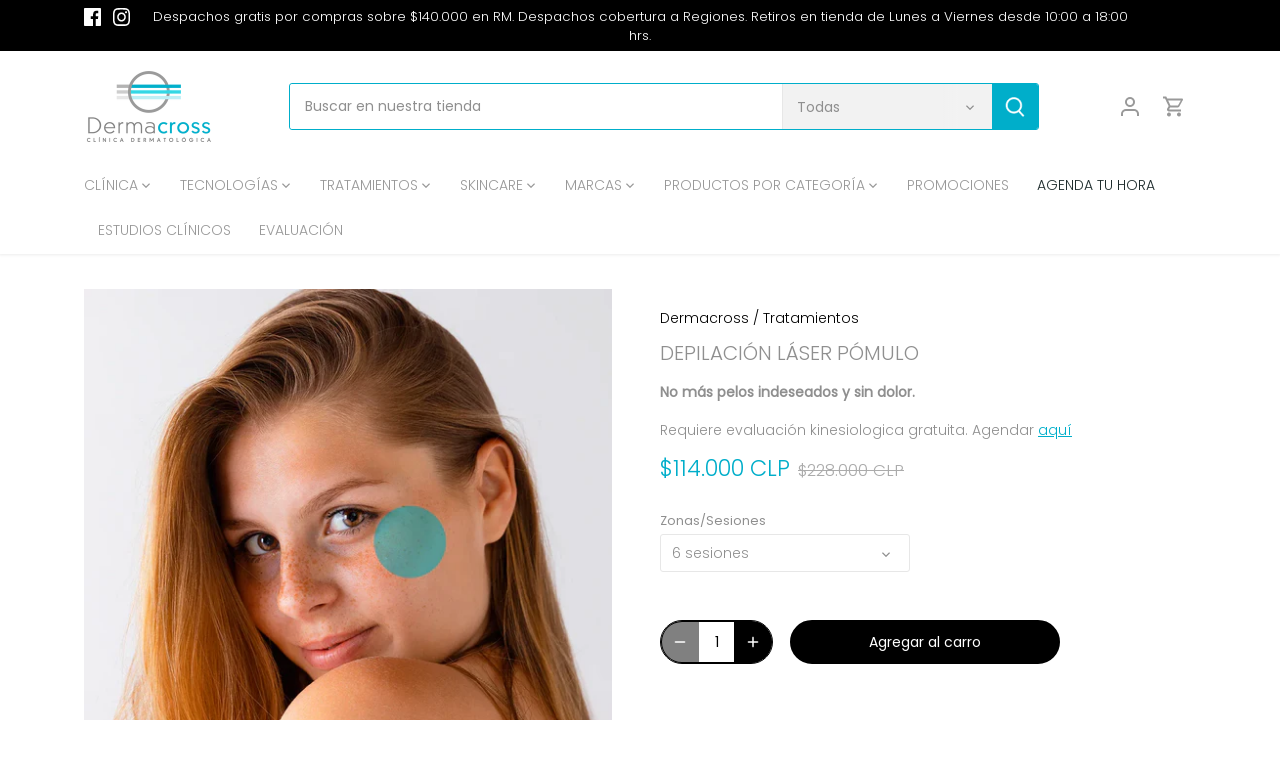

--- FILE ---
content_type: text/html; charset=utf-8
request_url: https://dermacross.cl/products/depilacion-laser-pomulo
body_size: 38691
content:
	<!doctype html>
<html class="no-js" lang="es">
<head>
	<!-- Added by APP PLAZA -->
	

	<!-- /Added by APP PLAZA -->
	<!-- Added by AVADA SEO Suite -->
	
	<!-- /Added by AVADA SEO Suite -->
  <!-- Google Tag Manager -->
<script>(function(w,d,s,l,i){w[l]=w[l]||[];w[l].push({'gtm.start':
new Date().getTime(),event:'gtm.js'});var f=d.getElementsByTagName(s)[0],
j=d.createElement(s),dl=l!='dataLayer'?'&l='+l:'';j.async=true;j.src=
'https://www.googletagmanager.com/gtm.js?id='+i+dl;f.parentNode.insertBefore(j,f);
})(window,document,'script','dataLayer','GTM-M2K47N4F');</script>
<!-- End Google Tag Manager -->
  <!-- Google Tag Manager -->
<script>(function(w,d,s,l,i){w[l]=w[l]||[];w[l].push({'gtm.start':
new Date().getTime(),event:'gtm.js'});var f=d.getElementsByTagName(s)[0],
j=d.createElement(s),dl=l!='dataLayer'?'&l='+l:'';j.async=true;j.src=
'https://www.googletagmanager.com/gtm.js?id='+i+dl;f.parentNode.insertBefore(j,f);
})(window,document,'script','dataLayer','GTM-WPK9Z89D');</script>
<!-- End Google Tag Manager -->
<!-- Google tag (gtag.js) -->
<script async src="https://www.googletagmanager.com/gtag/js?id=AW-10869078386"></script>
<script>
  window.dataLayer = window.dataLayer || [];
  function gtag(){dataLayer.push(arguments);}
  gtag('js', new Date());

  gtag('config', 'AW-10869078386');
</script>
<meta name="google-site-verification" content="ilf6Vf7B_ZcGMROZUoK8Sx6QL42aNJ9Q66PoGQyxA7w" />
<!-- Google Tag Manager -->
<script>(function(w,d,s,l,i){w[l]=w[l]||[];w[l].push({'gtm.start':
new Date().getTime(),event:'gtm.js'});var f=d.getElementsByTagName(s)[0],
j=d.createElement(s),dl=l!='dataLayer'?'&l='+l:'';j.async=true;j.src=
'https://www.googletagmanager.com/gtm.js?id='+i+dl;f.parentNode.insertBefore(j,f);
})(window,document,'script','dataLayer','GTM-NF88MR4');</script>
<!-- End Google Tag Manager -->
<!-- TAGinstall START -->
<script>
 (function(w) {  var first = document.getElementsByTagName('script')[0];  var script = document.createElement('script');  script.async = true;  script.src = 'https://gtm.taginstall.com/sites/8f598aefd6b22db4062140fe6c658882d4d0b59e7c3182c40de663f0b3003d54/gtm-data-layer-108-210715340.js';  script.addEventListener ("load", function() {  function start() {    var allProducts = [];  var shopCurrency = 'CLP';  var collectionTitle = null;    var customer = {  customerType: 'guest'  };    var pageType = 'Product Page';  var searchPerformed = false;  var cart = {  "items": [],  "total": 0.0,  "currency": "CLP",  };  if (!w.__TAGinstall) {  console.error('Unable to initialize Easy Tag - GTM & Data Layer.');  return;  }  w.__TAGinstall.init({  shopCurrency, allProducts, collectionTitle, searchPerformed, pageType, customer, cartData: cart  });     var product = {  name: "Depilación Láser Pómulo",  title: "Depilación Láser Pómulo",  id: "DEPF0004",  productId: "8034638299387",  variantId: "44292060250363",  handle: "depilacion-laser-pomulo",  price: "114000.0",  image: "\/\/dermacross.cl\/cdn\/shop\/products\/POMULO_medium.png?v=1769133668",  brand: "Dermacross",  category: "Tratamientos","variants": [{  id: "44292060250363",  title: "6 sesiones",  sku: "DEPF0004",  price: "114000.0",  compareAtPrice: "228000.0",  },{  id: "44345644220667",  title: "9 sesiones",  sku: "DEPF0029",  price: "135000.0",  compareAtPrice: "342000.0",  },]  };  w.__TAGinstall.onProductPage({  product, collectionTitle, shopCurrency, ShopifyAnalytics  });    };  if (w.__TAGinstall && w.__TAGinstall.boot) {  w.__TAGinstall.boot(start);  }  }, false);  first.parentNode.insertBefore(script, first); })(window);  
</script>
<!-- TAGinstall END -->

  <!-- Canopy 4.2.0 -->

  <link rel="preload" href="//dermacross.cl/cdn/shop/t/10/assets/styles.css?v=36266369675486469241763571856" as="style">
  <meta charset="utf-8" />
<meta name="viewport" content="width=device-width,initial-scale=1.0" />
<meta http-equiv="X-UA-Compatible" content="IE=edge">

<link rel="preconnect" href="https://cdn.shopify.com" crossorigin>
<link rel="preconnect" href="https://fonts.shopify.com" crossorigin>
<link rel="preconnect" href="https://monorail-edge.shopifysvc.com"><link rel="preload" as="font" href="//dermacross.cl/cdn/fonts/poppins/poppins_n3.05f58335c3209cce17da4f1f1ab324ebe2982441.woff2" type="font/woff2" crossorigin><link rel="preload" as="font" href="//dermacross.cl/cdn/fonts/poppins/poppins_n4.0ba78fa5af9b0e1a374041b3ceaadf0a43b41362.woff2" type="font/woff2" crossorigin><link rel="preload" as="font" href="//dermacross.cl/cdn/fonts/poppins/poppins_i3.8536b4423050219f608e17f134fe9ea3b01ed890.woff2" type="font/woff2" crossorigin><link rel="preload" as="font" href="//dermacross.cl/cdn/fonts/poppins/poppins_i4.846ad1e22474f856bd6b81ba4585a60799a9f5d2.woff2" type="font/woff2" crossorigin><link rel="preload" as="font" href="//dermacross.cl/cdn/fonts/poppins/poppins_n3.05f58335c3209cce17da4f1f1ab324ebe2982441.woff2" type="font/woff2" crossorigin><link rel="preload" as="font" href="//dermacross.cl/cdn/fonts/poppins/poppins_n3.05f58335c3209cce17da4f1f1ab324ebe2982441.woff2" type="font/woff2" crossorigin><link rel="preload" as="font" href="//dermacross.cl/cdn/fonts/tenor_sans/tenorsans_n4.966071a72c28462a9256039d3e3dc5b0cf314f65.woff2" type="font/woff2" crossorigin><link rel="preload" href="//dermacross.cl/cdn/shop/t/10/assets/vendor.min.js?v=109634595573403464951725980912" as="script">
<link rel="preload" href="//dermacross.cl/cdn/shop/t/10/assets/theme.js?v=143084943089353427601725980912" as="script"><link rel="canonical" href="https://dermacross.cl/products/depilacion-laser-pomulo" /><link rel="shortcut icon" href="//dermacross.cl/cdn/shop/files/Captura_de_pantalla_2022-04-29_a_la_s_13.13.35.png?v=1769374133" type="image/png" /><meta name="description" content="En Clínica Dermacross contamos con la tecnología Mediostar y es una de las más avanzadas en depilación láser médica. Utiliza un láser de diodo de alta potencia y precisión, especialmente diseñado para brindar resultados seguros, eficaces y duraderos.  Apto para todo tipo de pielesGracias a su longitud de onda dual (810">
  <meta name="google-site-verification" content="TyuEMoe-tiOHalTpVoDkf-LmccASuuMAyRJaYxgRF7c" />
  <meta name="theme-color" content="#000000">

  <title>
    Depilación láser facial &ndash; Dermacross
  </title>

  <meta property="og:site_name" content="Dermacross">
<meta property="og:url" content="https://dermacross.cl/products/depilacion-laser-pomulo">
<meta property="og:title" content="Depilación láser facial">
<meta property="og:type" content="product">
<meta property="og:description" content="En Clínica Dermacross contamos con la tecnología Mediostar y es una de las más avanzadas en depilación láser médica. Utiliza un láser de diodo de alta potencia y precisión, especialmente diseñado para brindar resultados seguros, eficaces y duraderos.  Apto para todo tipo de pielesGracias a su longitud de onda dual (810"><meta property="og:image" content="http://dermacross.cl/cdn/shop/products/POMULO_1200x1200.png?v=1769133668">
  <meta property="og:image:secure_url" content="https://dermacross.cl/cdn/shop/products/POMULO_1200x1200.png?v=1769133668">
  <meta property="og:image:width" content="1000">
  <meta property="og:image:height" content="1000"><meta property="og:price:amount" content="114.000">
  <meta property="og:price:currency" content="CLP"><meta name="twitter:card" content="summary_large_image">
<meta name="twitter:title" content="Depilación láser facial">
<meta name="twitter:description" content="En Clínica Dermacross contamos con la tecnología Mediostar y es una de las más avanzadas en depilación láser médica. Utiliza un láser de diodo de alta potencia y precisión, especialmente diseñado para brindar resultados seguros, eficaces y duraderos.  Apto para todo tipo de pielesGracias a su longitud de onda dual (810">


  <link href="//dermacross.cl/cdn/shop/t/10/assets/styles.css?v=36266369675486469241763571856" rel="stylesheet" type="text/css" media="all" />

  <script>
    document.documentElement.className = document.documentElement.className.replace('no-js', 'js');
    window.theme = window.theme || {};
    
    theme.money_format_with_code_preference = "${{ amount_no_decimals_with_comma_separator }} CLP";
    
    theme.money_format = "${{ amount_no_decimals_with_comma_separator }}";
    theme.customerIsLoggedIn = false;

    
      theme.shippingCalcMoneyFormat = "${{ amount_no_decimals_with_comma_separator }}";
    

    theme.strings = {
      previous: "Anterior",
      next: "Siguiente",
      close: "Cerrar",
      addressError: "No se puede encontrar esa dirección",
      addressNoResults: "No results for that address",
      addressQueryLimit: "Se ha excedido el límite de uso de la API de Google . Considere la posibilidad de actualizar a un \u003ca href=\"https:\/\/developers.google.com\/maps\/premium\/usage-limits\"\u003ePlan Premium\u003c\/a\u003e.",
      authError: "Hubo un problema de autenticación con su cuenta de Google Maps.",
      shippingCalcSubmitButton: "Calcular costo de envío",
      shippingCalcSubmitButtonDisabled: "Calculador...",
      infiniteScrollCollectionLoading: "Calculador...",
      infiniteScrollCollectionFinishedMsg : "Sin resultados",
      infiniteScrollBlogLoading: "Calculador...",
      infiniteScrollBlogFinishedMsg : "Fin de los articulos",
      blogsShowTags: "Tags",
      priceNonExistent: "No disponible",
      buttonDefault: "Agregar al carro",
      buttonNoStock: "Agotado",
      buttonNoVariant: "No disponible",
      unitPriceSeparator: " \/ ",
      onlyXLeft: "[[ quantity ]] en stock",
      productAddingToCart: "Añadiendo",
      productAddedToCart: "Añadido",
      quickbuyAdded: "Añadido",
      cartSummary: "Carro",
      cartContinue: "Ver otros productos",
      colorBoxPrevious: "Anterior",
      colorBoxNext: "Próximo",
      colorBoxClose: "Cerrar",
      imageSlider: "Imagenes",
      confirmEmptyCart: "¿Está seguro de que desea vaciar su carro de compras?",
      inYourCart: "en su carro",
      removeFromCart: "Quitar del carro",
      clearAll: "Borrar todo",
      layout_live_search_see_all: "Ver todos los resultados",
      general_quick_search_pages: "Páginas",
      general_quick_search_no_results: "Lo sentimos, no pudimos encontrar ningún resultado.",
      products_labels_sold_out: "Agotado",
      products_labels_sale: "¡Oferta!",
      maximumQuantity: "Sólo puedes tener [quantity] en tu carro",
      fullDetails: "Todos los detalles",
      cartConfirmRemove: "¿Seguro que deseas eliminar este artículo de tu pedido?"
    };

    theme.routes = {
      root_url: '/',
      account_url: '/account',
      account_login_url: '/account/login',
      account_logout_url: '/account/logout',
      account_recover_url: '/account/recover',
      account_register_url: '/account/register',
      account_addresses_url: '/account/addresses',
      collections_url: '/collections',
      all_products_collection_url: '/collections/all',
      search_url: '/search',
      cart_url: '/cart',
      cart_add_url: '/cart/add',
      cart_change_url: '/cart/change',
      cart_clear_url: '/cart/clear'
    };

    theme.scripts = {
      masonry: "\/\/dermacross.cl\/cdn\/shop\/t\/10\/assets\/masonry.v3.2.2.min.js?v=70136629540791627221725980912",
      jqueryInfiniteScroll: "\/\/dermacross.cl\/cdn\/shop\/t\/10\/assets\/jquery.infinitescroll.2.1.0.min.js?v=162864979201917639991725980912",
      underscore: "\/\/cdnjs.cloudflare.com\/ajax\/libs\/underscore.js\/1.6.0\/underscore-min.js",
      shopifyCommon: "\/\/dermacross.cl\/cdn\/shopifycloud\/storefront\/assets\/themes_support\/shopify_common-5f594365.js",
      jqueryCart: "\/\/dermacross.cl\/cdn\/shop\/t\/10\/assets\/shipping-calculator.v1.0.min.js?v=20682063813605048711725980912"
    };

    theme.settings = {
      cartType: "drawer-standard",
      openCartDrawerOnMob: true,
      quickBuyType: "in-page",
      superscriptDecimals: false,
      currencyCodeEnabled: true
    }
  </script><script>window.performance && window.performance.mark && window.performance.mark('shopify.content_for_header.start');</script><meta name="google-site-verification" content="1LxvgOPKhJf7owfNbIEeE42A0RZ5WDT1q-mH1FHoSps">
<meta name="facebook-domain-verification" content="r3kc0vl3fsvef56abvzaqph8ia0i01">
<meta name="facebook-domain-verification" content="fr6s5gzpomh1fvg9m0uczfhu33d8cl">
<meta name="facebook-domain-verification" content="yjht7ee2erg5bzvs8n9x8g19pe8eow">
<meta id="shopify-digital-wallet" name="shopify-digital-wallet" content="/63326454011/digital_wallets/dialog">
<link rel="alternate" type="application/json+oembed" href="https://dermacross.cl/products/depilacion-laser-pomulo.oembed">
<script async="async" src="/checkouts/internal/preloads.js?locale=es-CL"></script>
<script id="shopify-features" type="application/json">{"accessToken":"88251b56741b7e05e101d24fa46ff91d","betas":["rich-media-storefront-analytics"],"domain":"dermacross.cl","predictiveSearch":true,"shopId":63326454011,"locale":"es"}</script>
<script>var Shopify = Shopify || {};
Shopify.shop = "dermacross.myshopify.com";
Shopify.locale = "es";
Shopify.currency = {"active":"CLP","rate":"1.0"};
Shopify.country = "CL";
Shopify.theme = {"name":"Dermacross tema principal","id":144812310779,"schema_name":"Canopy","schema_version":"4.2.0","theme_store_id":732,"role":"main"};
Shopify.theme.handle = "null";
Shopify.theme.style = {"id":null,"handle":null};
Shopify.cdnHost = "dermacross.cl/cdn";
Shopify.routes = Shopify.routes || {};
Shopify.routes.root = "/";</script>
<script type="module">!function(o){(o.Shopify=o.Shopify||{}).modules=!0}(window);</script>
<script>!function(o){function n(){var o=[];function n(){o.push(Array.prototype.slice.apply(arguments))}return n.q=o,n}var t=o.Shopify=o.Shopify||{};t.loadFeatures=n(),t.autoloadFeatures=n()}(window);</script>
<script id="shop-js-analytics" type="application/json">{"pageType":"product"}</script>
<script defer="defer" async type="module" src="//dermacross.cl/cdn/shopifycloud/shop-js/modules/v2/client.init-shop-cart-sync_2Gr3Q33f.es.esm.js"></script>
<script defer="defer" async type="module" src="//dermacross.cl/cdn/shopifycloud/shop-js/modules/v2/chunk.common_noJfOIa7.esm.js"></script>
<script defer="defer" async type="module" src="//dermacross.cl/cdn/shopifycloud/shop-js/modules/v2/chunk.modal_Deo2FJQo.esm.js"></script>
<script type="module">
  await import("//dermacross.cl/cdn/shopifycloud/shop-js/modules/v2/client.init-shop-cart-sync_2Gr3Q33f.es.esm.js");
await import("//dermacross.cl/cdn/shopifycloud/shop-js/modules/v2/chunk.common_noJfOIa7.esm.js");
await import("//dermacross.cl/cdn/shopifycloud/shop-js/modules/v2/chunk.modal_Deo2FJQo.esm.js");

  window.Shopify.SignInWithShop?.initShopCartSync?.({"fedCMEnabled":true,"windoidEnabled":true});

</script>
<script>(function() {
  var isLoaded = false;
  function asyncLoad() {
    if (isLoaded) return;
    isLoaded = true;
    var urls = ["https:\/\/cdn.shopify.com\/s\/files\/1\/0683\/1371\/0892\/files\/splmn-shopify-prod-August-31.min.js?v=1693985059\u0026shop=dermacross.myshopify.com","https:\/\/fs.kaktusapp.com\/storage\/js\/kaktus_fs-dermacross.myshopify.com.js?ver=25\u0026shop=dermacross.myshopify.com"];
    for (var i = 0; i < urls.length; i++) {
      var s = document.createElement('script');
      s.type = 'text/javascript';
      s.async = true;
      s.src = urls[i];
      var x = document.getElementsByTagName('script')[0];
      x.parentNode.insertBefore(s, x);
    }
  };
  if(window.attachEvent) {
    window.attachEvent('onload', asyncLoad);
  } else {
    window.addEventListener('load', asyncLoad, false);
  }
})();</script>
<script id="__st">var __st={"a":63326454011,"offset":-10800,"reqid":"898e5494-bef4-4e3a-9c68-e7fea3bdb6f3-1769429203","pageurl":"dermacross.cl\/products\/depilacion-laser-pomulo","u":"4e252594fe68","p":"product","rtyp":"product","rid":8034638299387};</script>
<script>window.ShopifyPaypalV4VisibilityTracking = true;</script>
<script id="captcha-bootstrap">!function(){'use strict';const t='contact',e='account',n='new_comment',o=[[t,t],['blogs',n],['comments',n],[t,'customer']],c=[[e,'customer_login'],[e,'guest_login'],[e,'recover_customer_password'],[e,'create_customer']],r=t=>t.map((([t,e])=>`form[action*='/${t}']:not([data-nocaptcha='true']) input[name='form_type'][value='${e}']`)).join(','),a=t=>()=>t?[...document.querySelectorAll(t)].map((t=>t.form)):[];function s(){const t=[...o],e=r(t);return a(e)}const i='password',u='form_key',d=['recaptcha-v3-token','g-recaptcha-response','h-captcha-response',i],f=()=>{try{return window.sessionStorage}catch{return}},m='__shopify_v',_=t=>t.elements[u];function p(t,e,n=!1){try{const o=window.sessionStorage,c=JSON.parse(o.getItem(e)),{data:r}=function(t){const{data:e,action:n}=t;return t[m]||n?{data:e,action:n}:{data:t,action:n}}(c);for(const[e,n]of Object.entries(r))t.elements[e]&&(t.elements[e].value=n);n&&o.removeItem(e)}catch(o){console.error('form repopulation failed',{error:o})}}const l='form_type',E='cptcha';function T(t){t.dataset[E]=!0}const w=window,h=w.document,L='Shopify',v='ce_forms',y='captcha';let A=!1;((t,e)=>{const n=(g='f06e6c50-85a8-45c8-87d0-21a2b65856fe',I='https://cdn.shopify.com/shopifycloud/storefront-forms-hcaptcha/ce_storefront_forms_captcha_hcaptcha.v1.5.2.iife.js',D={infoText:'Protegido por hCaptcha',privacyText:'Privacidad',termsText:'Términos'},(t,e,n)=>{const o=w[L][v],c=o.bindForm;if(c)return c(t,g,e,D).then(n);var r;o.q.push([[t,g,e,D],n]),r=I,A||(h.body.append(Object.assign(h.createElement('script'),{id:'captcha-provider',async:!0,src:r})),A=!0)});var g,I,D;w[L]=w[L]||{},w[L][v]=w[L][v]||{},w[L][v].q=[],w[L][y]=w[L][y]||{},w[L][y].protect=function(t,e){n(t,void 0,e),T(t)},Object.freeze(w[L][y]),function(t,e,n,w,h,L){const[v,y,A,g]=function(t,e,n){const i=e?o:[],u=t?c:[],d=[...i,...u],f=r(d),m=r(i),_=r(d.filter((([t,e])=>n.includes(e))));return[a(f),a(m),a(_),s()]}(w,h,L),I=t=>{const e=t.target;return e instanceof HTMLFormElement?e:e&&e.form},D=t=>v().includes(t);t.addEventListener('submit',(t=>{const e=I(t);if(!e)return;const n=D(e)&&!e.dataset.hcaptchaBound&&!e.dataset.recaptchaBound,o=_(e),c=g().includes(e)&&(!o||!o.value);(n||c)&&t.preventDefault(),c&&!n&&(function(t){try{if(!f())return;!function(t){const e=f();if(!e)return;const n=_(t);if(!n)return;const o=n.value;o&&e.removeItem(o)}(t);const e=Array.from(Array(32),(()=>Math.random().toString(36)[2])).join('');!function(t,e){_(t)||t.append(Object.assign(document.createElement('input'),{type:'hidden',name:u})),t.elements[u].value=e}(t,e),function(t,e){const n=f();if(!n)return;const o=[...t.querySelectorAll(`input[type='${i}']`)].map((({name:t})=>t)),c=[...d,...o],r={};for(const[a,s]of new FormData(t).entries())c.includes(a)||(r[a]=s);n.setItem(e,JSON.stringify({[m]:1,action:t.action,data:r}))}(t,e)}catch(e){console.error('failed to persist form',e)}}(e),e.submit())}));const S=(t,e)=>{t&&!t.dataset[E]&&(n(t,e.some((e=>e===t))),T(t))};for(const o of['focusin','change'])t.addEventListener(o,(t=>{const e=I(t);D(e)&&S(e,y())}));const B=e.get('form_key'),M=e.get(l),P=B&&M;t.addEventListener('DOMContentLoaded',(()=>{const t=y();if(P)for(const e of t)e.elements[l].value===M&&p(e,B);[...new Set([...A(),...v().filter((t=>'true'===t.dataset.shopifyCaptcha))])].forEach((e=>S(e,t)))}))}(h,new URLSearchParams(w.location.search),n,t,e,['guest_login'])})(!0,!0)}();</script>
<script integrity="sha256-4kQ18oKyAcykRKYeNunJcIwy7WH5gtpwJnB7kiuLZ1E=" data-source-attribution="shopify.loadfeatures" defer="defer" src="//dermacross.cl/cdn/shopifycloud/storefront/assets/storefront/load_feature-a0a9edcb.js" crossorigin="anonymous"></script>
<script data-source-attribution="shopify.dynamic_checkout.dynamic.init">var Shopify=Shopify||{};Shopify.PaymentButton=Shopify.PaymentButton||{isStorefrontPortableWallets:!0,init:function(){window.Shopify.PaymentButton.init=function(){};var t=document.createElement("script");t.src="https://dermacross.cl/cdn/shopifycloud/portable-wallets/latest/portable-wallets.es.js",t.type="module",document.head.appendChild(t)}};
</script>
<script data-source-attribution="shopify.dynamic_checkout.buyer_consent">
  function portableWalletsHideBuyerConsent(e){var t=document.getElementById("shopify-buyer-consent"),n=document.getElementById("shopify-subscription-policy-button");t&&n&&(t.classList.add("hidden"),t.setAttribute("aria-hidden","true"),n.removeEventListener("click",e))}function portableWalletsShowBuyerConsent(e){var t=document.getElementById("shopify-buyer-consent"),n=document.getElementById("shopify-subscription-policy-button");t&&n&&(t.classList.remove("hidden"),t.removeAttribute("aria-hidden"),n.addEventListener("click",e))}window.Shopify?.PaymentButton&&(window.Shopify.PaymentButton.hideBuyerConsent=portableWalletsHideBuyerConsent,window.Shopify.PaymentButton.showBuyerConsent=portableWalletsShowBuyerConsent);
</script>
<script data-source-attribution="shopify.dynamic_checkout.cart.bootstrap">document.addEventListener("DOMContentLoaded",(function(){function t(){return document.querySelector("shopify-accelerated-checkout-cart, shopify-accelerated-checkout")}if(t())Shopify.PaymentButton.init();else{new MutationObserver((function(e,n){t()&&(Shopify.PaymentButton.init(),n.disconnect())})).observe(document.body,{childList:!0,subtree:!0})}}));
</script>

<script>window.performance && window.performance.mark && window.performance.mark('shopify.content_for_header.end');</script>

  











	<script>var loox_global_hash = '1651090494005';</script><style>.loox-reviews-default { max-width: 1200px; margin: 0 auto; }.loox-rating .loox-icon { color:#ffd900; }</style>
<script type="text/javascript">
  //BOOSTER APPS COMMON JS CODE
  window.BoosterApps = window.BoosterApps || {};
  window.BoosterApps.common = window.BoosterApps.common || {};
  window.BoosterApps.common.shop = {
    permanent_domain: 'dermacross.myshopify.com',
    currency: "CLP",
    money_format: "${{ amount_no_decimals_with_comma_separator }}",
    id: 63326454011
  };
  

  window.BoosterApps.common.template = 'product';
  window.BoosterApps.common.cart = {};
  window.BoosterApps.common.vapid_public_key = "BJuXCmrtTK335SuczdNVYrGVtP_WXn4jImChm49st7K7z7e8gxSZUKk4DhUpk8j2Xpiw5G4-ylNbMKLlKkUEU98=";
  window.BoosterApps.global_config = {"asset_urls":{"loy":{"init_js":"https:\/\/cdn.shopify.com\/s\/files\/1\/0194\/1736\/6592\/t\/1\/assets\/ba_loy_init.js?v=1651519921","widget_js":"https:\/\/cdn.shopify.com\/s\/files\/1\/0194\/1736\/6592\/t\/1\/assets\/ba_loy_widget.js?v=1651519925","widget_css":"https:\/\/cdn.shopify.com\/s\/files\/1\/0194\/1736\/6592\/t\/1\/assets\/ba_loy_widget.css?v=1630424861"},"rev":{"init_js":"https:\/\/cdn.shopify.com\/s\/files\/1\/0194\/1736\/6592\/t\/1\/assets\/ba_rev_init.js?v=1647222558","widget_js":"https:\/\/cdn.shopify.com\/s\/files\/1\/0194\/1736\/6592\/t\/1\/assets\/ba_rev_widget.js?v=1647222560","modal_js":"https:\/\/cdn.shopify.com\/s\/files\/1\/0194\/1736\/6592\/t\/1\/assets\/ba_rev_modal.js?v=1647222563","widget_css":"https:\/\/cdn.shopify.com\/s\/files\/1\/0194\/1736\/6592\/t\/1\/assets\/ba_rev_widget.css?v=1645997529","modal_css":"https:\/\/cdn.shopify.com\/s\/files\/1\/0194\/1736\/6592\/t\/1\/assets\/ba_rev_modal.css?v=1646955477"},"pu":{"init_js":"https:\/\/cdn.shopify.com\/s\/files\/1\/0194\/1736\/6592\/t\/1\/assets\/ba_pu_init.js?v=1635877170"},"bis":{"init_js":"https:\/\/cdn.shopify.com\/s\/files\/1\/0194\/1736\/6592\/t\/1\/assets\/ba_bis_init.js?v=1633795418","modal_js":"https:\/\/cdn.shopify.com\/s\/files\/1\/0194\/1736\/6592\/t\/1\/assets\/ba_bis_modal.js?v=1633795421","modal_css":"https:\/\/cdn.shopify.com\/s\/files\/1\/0194\/1736\/6592\/t\/1\/assets\/ba_bis_modal.css?v=1620346071"},"widgets":{"init_js":"https:\/\/cdn.shopify.com\/s\/files\/1\/0194\/1736\/6592\/t\/1\/assets\/ba_widget_init.js?v=1647188406","modal_js":"https:\/\/cdn.shopify.com\/s\/files\/1\/0194\/1736\/6592\/t\/1\/assets\/ba_widget_modal.js?v=1647188408","modal_css":"https:\/\/cdn.shopify.com\/s\/files\/1\/0194\/1736\/6592\/t\/1\/assets\/ba_widget_modal.css?v=1643989789"},"global":{"helper_js":"https:\/\/cdn.shopify.com\/s\/files\/1\/0194\/1736\/6592\/t\/1\/assets\/ba_tracking.js?v=1637601969"}},"proxy_paths":{"pop":"\/apps\/ba-pop","app_metrics":"\/apps\/ba-pop\/app_metrics","push_subscription":"\/apps\/ba-pop\/push"},"aat":["pop"],"pv":false,"sts":false,"bam":false,"base_money_format":"${{ amount_no_decimals_with_comma_separator }}"};




    window.BoosterApps.widgets_config = {"id":19071,"active":false,"frequency_limit_amount":2,"frequency_limit_time_unit":"days","background_image":{"position":"none","widget_background_preview_url":""},"initial_state":{"body":"Sign up and unlock your instant discount","title":"Get 10% off your order","cta_text":"Claim Discount","show_email":"true","action_text":"Saving...","footer_text":"You are signing up to receive communication via email and can unsubscribe at any time.","dismiss_text":"No thanks","email_placeholder":"Email Address","phone_placeholder":"Phone Number"},"success_state":{"body":"Thanks for subscribing. Copy your discount code and apply to your next order.","title":"Discount Unlocked 🎉","cta_text":"Continue shopping","cta_action":"dismiss","redirect_url":"","open_url_new_tab":"false"},"closed_state":{"action":"close_widget","font_size":"20","action_text":"GET 10% OFF","display_offset":"300","display_position":"left"},"error_state":{"submit_error":"Sorry, please try again later","invalid_email":"Please enter valid email address!","error_subscribing":"Error subscribing, try again later","already_registered":"You have already registered","invalid_phone_number":"Please enter valid phone number!"},"trigger":{"action":"on_timer","delay_in_seconds":"0"},"colors":{"link_color":"#4FC3F7","sticky_bar_bg":"#C62828","cta_font_color":"#fff","body_font_color":"#000","sticky_bar_text":"#fff","background_color":"#fff","error_text_color":"#ff2626","title_font_color":"#000","footer_font_color":"#bbb","dismiss_font_color":"#bbb","cta_background_color":"#000","sticky_coupon_bar_bg":"#286ef8","error_text_background":"","sticky_coupon_bar_text":"#fff"},"sticky_coupon_bar":{"enabled":"false","message":"Don't forget to use your code"},"display_style":{"font":"Arial","size":"regular","align":"center"},"dismissable":true,"has_background":false,"opt_in_channels":["email"],"rules":[],"widget_css":".powered_by_rivo{\n  display: none;\n}\n.ba_widget_main_design {\n  background: #fff;\n}\n.ba_widget_content{text-align: center}\n.ba_widget_parent{\n  font-family: Arial;\n}\n.ba_widget_parent.background{\n}\n.ba_widget_left_content{\n}\n.ba_widget_right_content{\n}\n#ba_widget_cta_button:disabled{\n  background: #000cc;\n}\n#ba_widget_cta_button{\n  background: #000;\n  color: #fff;\n}\n#ba_widget_cta_button:after {\n  background: #000e0;\n}\n.ba_initial_state_title, .ba_success_state_title{\n  color: #000;\n}\n.ba_initial_state_body, .ba_success_state_body{\n  color: #000;\n}\n.ba_initial_state_dismiss_text{\n  color: #bbb;\n}\n.ba_initial_state_footer_text, .ba_initial_state_sms_agreement{\n  color: #bbb;\n}\n.ba_widget_error{\n  color: #ff2626;\n  background: ;\n}\n.ba_link_color{\n  color: #4FC3F7;\n}\n","custom_css":null,"logo":null};


  
    if (window.BoosterApps.common.template == 'product'){
      window.BoosterApps.common.product = {
        id: 8034638299387, price: 11400000, handle: "depilacion-laser-pomulo", tags: ["CYBER","Cyber Junio 2024","depilación","Depilación láser","Láser Diodo","Tratamiento","Tratamientos"],
        available: true, title: "Depilación Láser Pómulo", variants: [{"id":44292060250363,"title":"6 sesiones","option1":"6 sesiones","option2":null,"option3":null,"sku":"DEPF0004","requires_shipping":false,"taxable":true,"featured_image":null,"available":true,"name":"Depilación Láser Pómulo - 6 sesiones","public_title":"6 sesiones","options":["6 sesiones"],"price":11400000,"weight":0,"compare_at_price":22800000,"inventory_management":"shopify","barcode":"","requires_selling_plan":false,"selling_plan_allocations":[]},{"id":44345644220667,"title":"9 sesiones","option1":"9 sesiones","option2":null,"option3":null,"sku":"DEPF0029","requires_shipping":false,"taxable":true,"featured_image":null,"available":true,"name":"Depilación Láser Pómulo - 9 sesiones","public_title":"9 sesiones","options":["9 sesiones"],"price":13500000,"weight":0,"compare_at_price":34200000,"inventory_management":"shopify","barcode":null,"requires_selling_plan":false,"selling_plan_allocations":[]}]
      };
      window.BoosterApps.common.product.review_data = null;
    }
  

</script>


<script type="text/javascript">
  !function(e){var t={};function r(n){if(t[n])return t[n].exports;var o=t[n]={i:n,l:!1,exports:{}};return e[n].call(o.exports,o,o.exports,r),o.l=!0,o.exports}r.m=e,r.c=t,r.d=function(e,t,n){r.o(e,t)||Object.defineProperty(e,t,{enumerable:!0,get:n})},r.r=function(e){"undefined"!==typeof Symbol&&Symbol.toStringTag&&Object.defineProperty(e,Symbol.toStringTag,{value:"Module"}),Object.defineProperty(e,"__esModule",{value:!0})},r.t=function(e,t){if(1&t&&(e=r(e)),8&t)return e;if(4&t&&"object"===typeof e&&e&&e.__esModule)return e;var n=Object.create(null);if(r.r(n),Object.defineProperty(n,"default",{enumerable:!0,value:e}),2&t&&"string"!=typeof e)for(var o in e)r.d(n,o,function(t){return e[t]}.bind(null,o));return n},r.n=function(e){var t=e&&e.__esModule?function(){return e.default}:function(){return e};return r.d(t,"a",t),t},r.o=function(e,t){return Object.prototype.hasOwnProperty.call(e,t)},r.p="https://marketing.rivo.io/packs/",r(r.s=62)}({62:function(e,t){}});
//# sourceMappingURL=application-8af9b4ec2d5f8c90d71f.js.map

  //Global snippet for Booster Apps
  //this is updated automatically - do not edit manually.

  function loadScript(src, defer, done) {
    var js = document.createElement('script');
    js.src = src;
    js.defer = defer;
    js.onload = function(){done();};
    js.onerror = function(){
      done(new Error('Failed to load script ' + src));
    };
    document.head.appendChild(js);
  }

  function browserSupportsAllFeatures() {
    return window.Promise && window.fetch && window.Symbol;
  }

  if (browserSupportsAllFeatures()) {
    main();
  } else {
    loadScript('https://polyfill-fastly.net/v3/polyfill.min.js?features=Promise,fetch', true, main);
  }

  function loadAppScripts(){




      loadScript(window.BoosterApps.global_config.asset_urls.widgets.init_js, true, function(){});
  }

  function main(err) {
    //isolate the scope
    loadScript(window.BoosterApps.global_config.asset_urls.global.helper_js, false, loadAppScripts);
  }
</script>


<link rel="dns-prefetch" href="https://cdn.secomapp.com/">
<link rel="dns-prefetch" href="https://ajax.googleapis.com/">
<link rel="dns-prefetch" href="https://cdnjs.cloudflare.com/">
<link rel="preload" as="stylesheet" href="//dermacross.cl/cdn/shop/t/10/assets/sca-pp.css?v=178374312540912810101725980912">

<link rel="stylesheet" href="//dermacross.cl/cdn/shop/t/10/assets/sca-pp.css?v=178374312540912810101725980912">
 <script>
  
  SCAPPShop = {};
    
  </script> 


 <!-- BEGIN app block: shopify://apps/eg-auto-add-to-cart/blocks/app-embed/0f7d4f74-1e89-4820-aec4-6564d7e535d2 -->










  
    <script
      async
      type="text/javascript"
      src="https://cdn.506.io/eg/script.js?shop=dermacross.myshopify.com&v=7"
    ></script>
  



  <meta id="easygift-shop" itemid="c2hvcF8kXzE3Njk0MjkyMDM=" content="{&quot;isInstalled&quot;:true,&quot;installedOn&quot;:&quot;2022-11-22T13:22:03.857Z&quot;,&quot;appVersion&quot;:&quot;3.0&quot;,&quot;subscriptionName&quot;:&quot;Standard&quot;,&quot;cartAnalytics&quot;:true,&quot;freeTrialEndsOn&quot;:null,&quot;settings&quot;:{&quot;reminderBannerStyle&quot;:{&quot;position&quot;:{&quot;horizontal&quot;:&quot;right&quot;,&quot;vertical&quot;:&quot;bottom&quot;},&quot;primaryColor&quot;:&quot;#000000&quot;,&quot;cssStyles&quot;:&quot;&quot;,&quot;headerText&quot;:&quot;&quot;,&quot;subHeaderText&quot;:&quot;&quot;,&quot;showImage&quot;:false,&quot;imageUrl&quot;:null,&quot;displayAfter&quot;:5,&quot;closingMode&quot;:&quot;doNotAutoClose&quot;,&quot;selfcloseAfter&quot;:5,&quot;reshowBannerAfter&quot;:&quot;everyNewSession&quot;},&quot;addedItemIdentifier&quot;:&quot;_Gifted&quot;,&quot;ignoreOtherAppLineItems&quot;:null,&quot;customVariantsInfoLifetimeMins&quot;:1440,&quot;redirectPath&quot;:null,&quot;ignoreNonStandardCartRequests&quot;:false,&quot;bannerStyle&quot;:{&quot;position&quot;:{&quot;horizontal&quot;:&quot;right&quot;,&quot;vertical&quot;:&quot;bottom&quot;},&quot;primaryColor&quot;:&quot;#000000&quot;,&quot;cssStyles&quot;:null},&quot;themePresetId&quot;:null,&quot;notificationStyle&quot;:{&quot;position&quot;:{&quot;horizontal&quot;:null,&quot;vertical&quot;:null},&quot;primaryColor&quot;:null,&quot;duration&quot;:null,&quot;cssStyles&quot;:null,&quot;hasCustomizations&quot;:false},&quot;fetchCartData&quot;:true,&quot;useLocalStorage&quot;:{&quot;enabled&quot;:false,&quot;expiryMinutes&quot;:null},&quot;popupStyle&quot;:{&quot;closeModalOutsideClick&quot;:true,&quot;priceShowZeroDecimals&quot;:true,&quot;primaryColor&quot;:null,&quot;secondaryColor&quot;:null,&quot;cssStyles&quot;:null,&quot;addButtonText&quot;:null,&quot;dismissButtonText&quot;:null,&quot;outOfStockButtonText&quot;:null,&quot;imageUrl&quot;:null,&quot;showProductLink&quot;:false,&quot;hasCustomizations&quot;:false,&quot;subscriptionLabel&quot;:&quot;Subscription Plan&quot;},&quot;refreshAfterBannerClick&quot;:false,&quot;disableReapplyRules&quot;:false,&quot;disableReloadOnFailedAddition&quot;:false,&quot;autoReloadCartPage&quot;:false,&quot;ajaxRedirectPath&quot;:null,&quot;allowSimultaneousRequests&quot;:false,&quot;applyRulesOnCheckout&quot;:true,&quot;enableCartCtrlOverrides&quot;:true,&quot;customRedirectFromCart&quot;:null,&quot;scriptSettings&quot;:{&quot;branding&quot;:{&quot;show&quot;:false,&quot;removalRequestSent&quot;:null},&quot;productPageRedirection&quot;:{&quot;enabled&quot;:false,&quot;products&quot;:[],&quot;redirectionURL&quot;:&quot;\/&quot;},&quot;debugging&quot;:{&quot;enabled&quot;:false,&quot;enabledOn&quot;:null,&quot;stringifyObj&quot;:false},&quot;customCSS&quot;:null,&quot;delayUpdates&quot;:2000,&quot;decodePayload&quot;:false,&quot;hideAlertsOnFrontend&quot;:false,&quot;removeEGPropertyFromSplitActionLineItems&quot;:false,&quot;fetchProductInfoFromSavedDomain&quot;:false,&quot;enableBuyNowInterceptions&quot;:false,&quot;removeProductsAddedFromExpiredRules&quot;:false,&quot;useFinalPrice&quot;:false,&quot;hideGiftedPropertyText&quot;:false,&quot;fetchCartDataBeforeRequest&quot;:false},&quot;accessToEnterprise&quot;:false},&quot;translations&quot;:null,&quot;defaultLocale&quot;:&quot;es&quot;,&quot;shopDomain&quot;:&quot;dermacross.cl&quot;}">


<script defer>
  (async function() {
    try {

      const blockVersion = "v3"
      if (blockVersion != "v3") {
        return
      }

      let metaErrorFlag = false;
      if (metaErrorFlag) {
        return
      }

      // Parse metafields as JSON
      const metafields = {};

      // Process metafields in JavaScript
      let savedRulesArray = [];
      for (const [key, value] of Object.entries(metafields)) {
        if (value) {
          for (const prop in value) {
            // avoiding Object.Keys for performance gain -- no need to make an array of keys.
            savedRulesArray.push(value);
            break;
          }
        }
      }

      const metaTag = document.createElement('meta');
      metaTag.id = 'easygift-rules';
      metaTag.content = JSON.stringify(savedRulesArray);
      metaTag.setAttribute('itemid', 'cnVsZXNfJF8xNzY5NDI5MjAz');

      document.head.appendChild(metaTag);
      } catch (err) {
        
      }
  })();
</script>


  <script
    type="text/javascript"
    defer
  >

    (function () {
      try {
        window.EG_INFO = window.EG_INFO || {};
        var shopInfo = {"isInstalled":true,"installedOn":"2022-11-22T13:22:03.857Z","appVersion":"3.0","subscriptionName":"Standard","cartAnalytics":true,"freeTrialEndsOn":null,"settings":{"reminderBannerStyle":{"position":{"horizontal":"right","vertical":"bottom"},"primaryColor":"#000000","cssStyles":"","headerText":"","subHeaderText":"","showImage":false,"imageUrl":null,"displayAfter":5,"closingMode":"doNotAutoClose","selfcloseAfter":5,"reshowBannerAfter":"everyNewSession"},"addedItemIdentifier":"_Gifted","ignoreOtherAppLineItems":null,"customVariantsInfoLifetimeMins":1440,"redirectPath":null,"ignoreNonStandardCartRequests":false,"bannerStyle":{"position":{"horizontal":"right","vertical":"bottom"},"primaryColor":"#000000","cssStyles":null},"themePresetId":null,"notificationStyle":{"position":{"horizontal":null,"vertical":null},"primaryColor":null,"duration":null,"cssStyles":null,"hasCustomizations":false},"fetchCartData":true,"useLocalStorage":{"enabled":false,"expiryMinutes":null},"popupStyle":{"closeModalOutsideClick":true,"priceShowZeroDecimals":true,"primaryColor":null,"secondaryColor":null,"cssStyles":null,"addButtonText":null,"dismissButtonText":null,"outOfStockButtonText":null,"imageUrl":null,"showProductLink":false,"hasCustomizations":false,"subscriptionLabel":"Subscription Plan"},"refreshAfterBannerClick":false,"disableReapplyRules":false,"disableReloadOnFailedAddition":false,"autoReloadCartPage":false,"ajaxRedirectPath":null,"allowSimultaneousRequests":false,"applyRulesOnCheckout":true,"enableCartCtrlOverrides":true,"customRedirectFromCart":null,"scriptSettings":{"branding":{"show":false,"removalRequestSent":null},"productPageRedirection":{"enabled":false,"products":[],"redirectionURL":"\/"},"debugging":{"enabled":false,"enabledOn":null,"stringifyObj":false},"customCSS":null,"delayUpdates":2000,"decodePayload":false,"hideAlertsOnFrontend":false,"removeEGPropertyFromSplitActionLineItems":false,"fetchProductInfoFromSavedDomain":false,"enableBuyNowInterceptions":false,"removeProductsAddedFromExpiredRules":false,"useFinalPrice":false,"hideGiftedPropertyText":false,"fetchCartDataBeforeRequest":false},"accessToEnterprise":false},"translations":null,"defaultLocale":"es","shopDomain":"dermacross.cl"};
        var productRedirectionEnabled = shopInfo.settings.scriptSettings.productPageRedirection.enabled;
        if (["Unlimited", "Enterprise"].includes(shopInfo.subscriptionName) && productRedirectionEnabled) {
          var products = shopInfo.settings.scriptSettings.productPageRedirection.products;
          if (products.length > 0) {
            var productIds = products.map(function(prod) {
              var productGid = prod.id;
              var productIdNumber = parseInt(productGid.split('/').pop());
              return productIdNumber;
            });
            var productInfo = {"id":8034638299387,"title":"Depilación Láser Pómulo","handle":"depilacion-laser-pomulo","description":"\u003cp\u003eEn Clínica Dermacross contamos con la \u003cspan\u003etecnología \u003c\/span\u003e\u003cstrong\u003eMediostar \u003c\/strong\u003ey\u003cspan\u003e es una de las más avanzadas en depilación láser médica. Utiliza un láser de diodo de alta potencia y precisión, especialmente diseñado para brindar resultados seguros, eficaces y duraderos.\u003c\/span\u003e\u003c\/p\u003e\n\u003cp\u003e\u003cspan\u003e \u003c\/span\u003e\u003cstrong\u003eApto para todo tipo de pieles\u003c\/strong\u003e\u003cbr\u003eGracias a su longitud de onda dual (810\/940 nm) y su sistema de enfriamiento inteligente, es seguro incluso en fototipos altos (pieles morenas u oscuras) durante todo el año.\u003c\/p\u003e\n\u003cp\u003e\u003cspan\u003e \u003c\/span\u003e\u003cstrong\u003eMenos sesiones, mejores resultados\u003c\/strong\u003e\u003cbr\u003eSu alta potencia permite destruir el folículo piloso de forma más efectiva, reduciendo la cantidad de sesiones necesarias comparado con otros sistemas.\u003c\/p\u003e\n\u003cp\u003e\u003cspan\u003e \u003c\/span\u003e\u003cstrong\u003eTratamiento cómodo y rápido\u003c\/strong\u003e\u003cbr\u003eEl sistema de refrigeración por contacto mantiene la piel protegida y fresca durante la sesión, lo que lo hace prácticamente indoloro.\u003c\/p\u003e\n\u003cp\u003e\u003cspan\u003e \u003c\/span\u003e\u003cstrong\u003eMayor seguridad y precisión\u003c\/strong\u003e\u003cbr\u003eLa tecnología alemana de Mediostar está clínicamente aprobada, ofreciendo máxima eficacia con mínimo riesgo de efectos secundarios.\u003c\/p\u003e","published_at":"2025-05-30T01:13:32-04:00","created_at":"2023-01-06T12:47:53-03:00","vendor":"Dermacross","type":"Tratamientos","tags":["CYBER","Cyber Junio 2024","depilación","Depilación láser","Láser Diodo","Tratamiento","Tratamientos"],"price":11400000,"price_min":11400000,"price_max":13500000,"available":true,"price_varies":true,"compare_at_price":22800000,"compare_at_price_min":22800000,"compare_at_price_max":34200000,"compare_at_price_varies":true,"variants":[{"id":44292060250363,"title":"6 sesiones","option1":"6 sesiones","option2":null,"option3":null,"sku":"DEPF0004","requires_shipping":false,"taxable":true,"featured_image":null,"available":true,"name":"Depilación Láser Pómulo - 6 sesiones","public_title":"6 sesiones","options":["6 sesiones"],"price":11400000,"weight":0,"compare_at_price":22800000,"inventory_management":"shopify","barcode":"","requires_selling_plan":false,"selling_plan_allocations":[]},{"id":44345644220667,"title":"9 sesiones","option1":"9 sesiones","option2":null,"option3":null,"sku":"DEPF0029","requires_shipping":false,"taxable":true,"featured_image":null,"available":true,"name":"Depilación Láser Pómulo - 9 sesiones","public_title":"9 sesiones","options":["9 sesiones"],"price":13500000,"weight":0,"compare_at_price":34200000,"inventory_management":"shopify","barcode":null,"requires_selling_plan":false,"selling_plan_allocations":[]}],"images":["\/\/dermacross.cl\/cdn\/shop\/products\/POMULO.png?v=1769133668"],"featured_image":"\/\/dermacross.cl\/cdn\/shop\/products\/POMULO.png?v=1769133668","options":["Zonas\/Sesiones"],"media":[{"alt":"Depilación Láser Pómulo - Dermacross","id":31823238627579,"position":1,"preview_image":{"aspect_ratio":1.0,"height":1000,"width":1000,"src":"\/\/dermacross.cl\/cdn\/shop\/products\/POMULO.png?v=1769133668"},"aspect_ratio":1.0,"height":1000,"media_type":"image","src":"\/\/dermacross.cl\/cdn\/shop\/products\/POMULO.png?v=1769133668","width":1000}],"requires_selling_plan":false,"selling_plan_groups":[],"content":"\u003cp\u003eEn Clínica Dermacross contamos con la \u003cspan\u003etecnología \u003c\/span\u003e\u003cstrong\u003eMediostar \u003c\/strong\u003ey\u003cspan\u003e es una de las más avanzadas en depilación láser médica. Utiliza un láser de diodo de alta potencia y precisión, especialmente diseñado para brindar resultados seguros, eficaces y duraderos.\u003c\/span\u003e\u003c\/p\u003e\n\u003cp\u003e\u003cspan\u003e \u003c\/span\u003e\u003cstrong\u003eApto para todo tipo de pieles\u003c\/strong\u003e\u003cbr\u003eGracias a su longitud de onda dual (810\/940 nm) y su sistema de enfriamiento inteligente, es seguro incluso en fototipos altos (pieles morenas u oscuras) durante todo el año.\u003c\/p\u003e\n\u003cp\u003e\u003cspan\u003e \u003c\/span\u003e\u003cstrong\u003eMenos sesiones, mejores resultados\u003c\/strong\u003e\u003cbr\u003eSu alta potencia permite destruir el folículo piloso de forma más efectiva, reduciendo la cantidad de sesiones necesarias comparado con otros sistemas.\u003c\/p\u003e\n\u003cp\u003e\u003cspan\u003e \u003c\/span\u003e\u003cstrong\u003eTratamiento cómodo y rápido\u003c\/strong\u003e\u003cbr\u003eEl sistema de refrigeración por contacto mantiene la piel protegida y fresca durante la sesión, lo que lo hace prácticamente indoloro.\u003c\/p\u003e\n\u003cp\u003e\u003cspan\u003e \u003c\/span\u003e\u003cstrong\u003eMayor seguridad y precisión\u003c\/strong\u003e\u003cbr\u003eLa tecnología alemana de Mediostar está clínicamente aprobada, ofreciendo máxima eficacia con mínimo riesgo de efectos secundarios.\u003c\/p\u003e"};
            var isProductInList = productIds.includes(productInfo.id);
            if (isProductInList) {
              var redirectionURL = shopInfo.settings.scriptSettings.productPageRedirection.redirectionURL;
              if (redirectionURL) {
                window.location = redirectionURL;
              }
            }
          }
        }

        

          var rawPriceString = "114.000";
    
          rawPriceString = rawPriceString.trim();
    
          var normalisedPrice;

          function processNumberString(str) {
            // Helper to find the rightmost index of '.', ',' or "'"
            const lastDot = str.lastIndexOf('.');
            const lastComma = str.lastIndexOf(',');
            const lastApostrophe = str.lastIndexOf("'");
            const lastIndex = Math.max(lastDot, lastComma, lastApostrophe);

            // If no punctuation, remove any stray spaces and return
            if (lastIndex === -1) {
              return str.replace(/[.,'\s]/g, '');
            }

            // Extract parts
            const before = str.slice(0, lastIndex).replace(/[.,'\s]/g, '');
            const after = str.slice(lastIndex + 1).replace(/[.,'\s]/g, '');

            // If the after part is 1 or 2 digits, treat as decimal
            if (after.length > 0 && after.length <= 2) {
              return `${before}.${after}`;
            }

            // Otherwise treat as integer with thousands separator removed
            return before + after;
          }

          normalisedPrice = processNumberString(rawPriceString)

          window.EG_INFO["44292060250363"] = {
            "price": `${normalisedPrice}`,
            "presentmentPrices": {
              "edges": [
                {
                  "node": {
                    "price": {
                      "amount": `${normalisedPrice}`,
                      "currencyCode": "CLP"
                    }
                  }
                }
              ]
            },
            "sellingPlanGroups": {
              "edges": [
                
              ]
            },
            "product": {
              "id": "gid://shopify/Product/8034638299387",
              "tags": ["CYBER","Cyber Junio 2024","depilación","Depilación láser","Láser Diodo","Tratamiento","Tratamientos"],
              "collections": {
                "pageInfo": {
                  "hasNextPage": false
                },
                "edges": [
                  
                    {
                      "node": {
                        "id": "gid://shopify/Collection/431173402875"
                      }
                    },
                  
                    {
                      "node": {
                        "id": "gid://shopify/Collection/431636578555"
                      }
                    },
                  
                    {
                      "node": {
                        "id": "gid://shopify/Collection/422566527227"
                      }
                    },
                  
                    {
                      "node": {
                        "id": "gid://shopify/Collection/428689457403"
                      }
                    },
                  
                    {
                      "node": {
                        "id": "gid://shopify/Collection/392929083643"
                      }
                    },
                  
                    {
                      "node": {
                        "id": "gid://shopify/Collection/408907546875"
                      }
                    },
                  
                    {
                      "node": {
                        "id": "gid://shopify/Collection/422380863739"
                      }
                    },
                  
                    {
                      "node": {
                        "id": "gid://shopify/Collection/392926265595"
                      }
                    },
                  
                    {
                      "node": {
                        "id": "gid://shopify/Collection/422564692219"
                      }
                    },
                  
                    {
                      "node": {
                        "id": "gid://shopify/Collection/439978328315"
                      }
                    }
                  
                ]
              }
            },
            "id": "44292060250363",
            "timestamp": 1769429203
          };
        

          var rawPriceString = "135.000";
    
          rawPriceString = rawPriceString.trim();
    
          var normalisedPrice;

          function processNumberString(str) {
            // Helper to find the rightmost index of '.', ',' or "'"
            const lastDot = str.lastIndexOf('.');
            const lastComma = str.lastIndexOf(',');
            const lastApostrophe = str.lastIndexOf("'");
            const lastIndex = Math.max(lastDot, lastComma, lastApostrophe);

            // If no punctuation, remove any stray spaces and return
            if (lastIndex === -1) {
              return str.replace(/[.,'\s]/g, '');
            }

            // Extract parts
            const before = str.slice(0, lastIndex).replace(/[.,'\s]/g, '');
            const after = str.slice(lastIndex + 1).replace(/[.,'\s]/g, '');

            // If the after part is 1 or 2 digits, treat as decimal
            if (after.length > 0 && after.length <= 2) {
              return `${before}.${after}`;
            }

            // Otherwise treat as integer with thousands separator removed
            return before + after;
          }

          normalisedPrice = processNumberString(rawPriceString)

          window.EG_INFO["44345644220667"] = {
            "price": `${normalisedPrice}`,
            "presentmentPrices": {
              "edges": [
                {
                  "node": {
                    "price": {
                      "amount": `${normalisedPrice}`,
                      "currencyCode": "CLP"
                    }
                  }
                }
              ]
            },
            "sellingPlanGroups": {
              "edges": [
                
              ]
            },
            "product": {
              "id": "gid://shopify/Product/8034638299387",
              "tags": ["CYBER","Cyber Junio 2024","depilación","Depilación láser","Láser Diodo","Tratamiento","Tratamientos"],
              "collections": {
                "pageInfo": {
                  "hasNextPage": false
                },
                "edges": [
                  
                    {
                      "node": {
                        "id": "gid://shopify/Collection/431173402875"
                      }
                    },
                  
                    {
                      "node": {
                        "id": "gid://shopify/Collection/431636578555"
                      }
                    },
                  
                    {
                      "node": {
                        "id": "gid://shopify/Collection/422566527227"
                      }
                    },
                  
                    {
                      "node": {
                        "id": "gid://shopify/Collection/428689457403"
                      }
                    },
                  
                    {
                      "node": {
                        "id": "gid://shopify/Collection/392929083643"
                      }
                    },
                  
                    {
                      "node": {
                        "id": "gid://shopify/Collection/408907546875"
                      }
                    },
                  
                    {
                      "node": {
                        "id": "gid://shopify/Collection/422380863739"
                      }
                    },
                  
                    {
                      "node": {
                        "id": "gid://shopify/Collection/392926265595"
                      }
                    },
                  
                    {
                      "node": {
                        "id": "gid://shopify/Collection/422564692219"
                      }
                    },
                  
                    {
                      "node": {
                        "id": "gid://shopify/Collection/439978328315"
                      }
                    }
                  
                ]
              }
            },
            "id": "44345644220667",
            "timestamp": 1769429203
          };
        
      } catch(err) {
      return
    }})()
  </script>



<!-- END app block --><!-- BEGIN app block: shopify://apps/seolab-seo-optimizer/blocks/app_embed/faf700f6-3b71-45c3-86d4-83ea9f7d9216 -->



<script type="text/javascript">
    document.addEventListener("DOMContentLoaded",function(e){var n=window.location.href;if(n.indexOf("#seotid")>-1){var t=n.split("#seotid");let p=new Headers;p.append("Content-Type","application/json");let o=new FormData;o.append("shop","dermacross.myshopify.com"),o.append("tid",t[1]),o.append("type","add_traffic"),fetch("/apps/seo-lab",{method:"POST",headers:{Accept:"application/json"},body:o}).then(e=>e.json()).then(e=>{window.history.replaceState({}, '', t[0])})}else fetch(n,{method:"HEAD"}).then(e=>{if(404===e.status){var t=n.split(window.location.origin);let p=new FormData;p.append("shop","dermacross.myshopify.com"),p.append("url",t[1]),p.append("type","unresolve_url_recieve"),fetch("/apps/seo-lab",{method:"POST",headers:{Accept:"application/json"},body:p}).then(e=>e.json()).then(e=>{e.success&&console.log("Added")})}})});
</script>



<script type="text/javascript">
    let St,Se,Sn,So,Si,Sa=null,Ss=65,Sc=new Set;const r=1111;function d(St){So=performance.now();const Se=St.target.closest("a");Fm(Se)&&p(Se.href,"high")}function u(St){if(performance.now()-So<r)return;if(!("closest"in St.target))return;const Se=St.target.closest("a");Fm(Se)&&(Se.addEventListener("mouseout",f,{passive:!0}),Si=setTimeout(()=>{p(Se.href,"high"),Si=void 0},Ss))}function l(St){const Se=St.target.closest("a");Fm(Se)&&p(Se.href,"high")}function f(St){St.relatedTarget&&St.target.closest("a")==St.relatedTarget.closest("a")||Si&&(clearTimeout(Si),Si=void 0)}function h(St){if(performance.now()-So<r)return;const Se=St.target.closest("a");if(St.which>1||St.metaKey||St.ctrlKey)return;if(!Se)return;Se.addEventListener("click",function(St){1337!=St.detail&&St.preventDefault()},{capture:!0,passive:!1,once:!0});const Sn=new MouseEvent("click",{view:window,bubbles:!0,cancelable:!1,detail:1337});Se.dispatchEvent(Sn)}function Fm(So){if(So&&So.href&&(!Sn||"instant"in So.dataset)){if(So.origin!=location.origin){if(!(Se||"instant"in So.dataset)||!Sa)return}if(["http:","https:"].includes(So.protocol)&&("http:"!=So.protocol||"https:"!=location.protocol)&&(St||!So.search||"instant"in So.dataset)&&!(So.hash&&So.pathname+So.search==location.pathname+location.search||"noInstant"in So.dataset))return!0}}function p(St,Se="auto"){if(Sc.has(St))return;const Sn=document.createElement("link");Sn.rel="prefetch",Sn.href=St,Sn.fetchPriority=Se,Sn.as="document",document.head.appendChild(Sn),Sc.add(St)}!function(){if(!document.createElement("link").relList.supports("prefetch"))return;const So="instantVaryAccept"in document.body.dataset||"Shopify"in window,Si=navigator.userAgent.indexOf("Chrome/");Si>-1&&(Sa=parseInt(navigator.userAgent.substring(Si+"Chrome/".length)));if(So&&Sa&&Sa<110)return;const Sc="instantMousedownShortcut"in document.body.dataset;St="instantAllowQueryString"in document.body.dataset,Se="instantAllowExternalLinks"in document.body.dataset,Sn="instantWhitelist"in document.body.dataset;const r={capture:!0,passive:!0};let f=!1,v=!1,g=!1;if("instantIntensity"in document.body.dataset){const St=document.body.dataset.instantIntensity;if(St.startsWith("mousedown"))f=!0,"mousedown-only"==St&&(v=!0);else if(St.startsWith("viewport")){const Se=navigator.connection&&navigator.connection.saveData,Sn=navigator.connection&&navigator.connection.effectiveType&&navigator.connection.effectiveType.includes("2g");Se||Sn||("viewport"==St?document.documentElement.clientWidth*document.documentElement.clientHeight<45e4&&(g=!0):"viewport-all"==St&&(g=!0))}else{const Se=parseInt(St);isNaN(Se)||(Ss=Se)}}v||document.addEventListener("touchstart",d,r);f?Sc||document.addEventListener("mousedown",l,r):document.addEventListener("mouseover",u,r);Sc&&document.addEventListener("mousedown",h,r);if(g){let St=window.requestIdleCallback;St||(St=(St=>{St()})),St(function(){const St=new IntersectionObserver(Se=>{Se.forEach(Se=>{if(Se.isIntersecting){const Sn=Se.target;St.unobserve(Sn),p(Sn.href)}})});document.querySelectorAll("a").forEach(Se=>{Fm(Se)&&St.observe(Se)})},{timeout:1500})}}();
</script>




<!-- END app block --><!-- BEGIN app block: shopify://apps/chatra-live-chat-chatbot/blocks/widget/3617185a-5880-4550-b1d3-81cdb9d37290 --><script src="https://call.chatra.io/shopify?chatraId=shNiPzKQtAuqWjfAt" async></script>

<!-- END app block --><link href="https://monorail-edge.shopifysvc.com" rel="dns-prefetch">
<script>(function(){if ("sendBeacon" in navigator && "performance" in window) {try {var session_token_from_headers = performance.getEntriesByType('navigation')[0].serverTiming.find(x => x.name == '_s').description;} catch {var session_token_from_headers = undefined;}var session_cookie_matches = document.cookie.match(/_shopify_s=([^;]*)/);var session_token_from_cookie = session_cookie_matches && session_cookie_matches.length === 2 ? session_cookie_matches[1] : "";var session_token = session_token_from_headers || session_token_from_cookie || "";function handle_abandonment_event(e) {var entries = performance.getEntries().filter(function(entry) {return /monorail-edge.shopifysvc.com/.test(entry.name);});if (!window.abandonment_tracked && entries.length === 0) {window.abandonment_tracked = true;var currentMs = Date.now();var navigation_start = performance.timing.navigationStart;var payload = {shop_id: 63326454011,url: window.location.href,navigation_start,duration: currentMs - navigation_start,session_token,page_type: "product"};window.navigator.sendBeacon("https://monorail-edge.shopifysvc.com/v1/produce", JSON.stringify({schema_id: "online_store_buyer_site_abandonment/1.1",payload: payload,metadata: {event_created_at_ms: currentMs,event_sent_at_ms: currentMs}}));}}window.addEventListener('pagehide', handle_abandonment_event);}}());</script>
<script id="web-pixels-manager-setup">(function e(e,d,r,n,o){if(void 0===o&&(o={}),!Boolean(null===(a=null===(i=window.Shopify)||void 0===i?void 0:i.analytics)||void 0===a?void 0:a.replayQueue)){var i,a;window.Shopify=window.Shopify||{};var t=window.Shopify;t.analytics=t.analytics||{};var s=t.analytics;s.replayQueue=[],s.publish=function(e,d,r){return s.replayQueue.push([e,d,r]),!0};try{self.performance.mark("wpm:start")}catch(e){}var l=function(){var e={modern:/Edge?\/(1{2}[4-9]|1[2-9]\d|[2-9]\d{2}|\d{4,})\.\d+(\.\d+|)|Firefox\/(1{2}[4-9]|1[2-9]\d|[2-9]\d{2}|\d{4,})\.\d+(\.\d+|)|Chrom(ium|e)\/(9{2}|\d{3,})\.\d+(\.\d+|)|(Maci|X1{2}).+ Version\/(15\.\d+|(1[6-9]|[2-9]\d|\d{3,})\.\d+)([,.]\d+|)( \(\w+\)|)( Mobile\/\w+|) Safari\/|Chrome.+OPR\/(9{2}|\d{3,})\.\d+\.\d+|(CPU[ +]OS|iPhone[ +]OS|CPU[ +]iPhone|CPU IPhone OS|CPU iPad OS)[ +]+(15[._]\d+|(1[6-9]|[2-9]\d|\d{3,})[._]\d+)([._]\d+|)|Android:?[ /-](13[3-9]|1[4-9]\d|[2-9]\d{2}|\d{4,})(\.\d+|)(\.\d+|)|Android.+Firefox\/(13[5-9]|1[4-9]\d|[2-9]\d{2}|\d{4,})\.\d+(\.\d+|)|Android.+Chrom(ium|e)\/(13[3-9]|1[4-9]\d|[2-9]\d{2}|\d{4,})\.\d+(\.\d+|)|SamsungBrowser\/([2-9]\d|\d{3,})\.\d+/,legacy:/Edge?\/(1[6-9]|[2-9]\d|\d{3,})\.\d+(\.\d+|)|Firefox\/(5[4-9]|[6-9]\d|\d{3,})\.\d+(\.\d+|)|Chrom(ium|e)\/(5[1-9]|[6-9]\d|\d{3,})\.\d+(\.\d+|)([\d.]+$|.*Safari\/(?![\d.]+ Edge\/[\d.]+$))|(Maci|X1{2}).+ Version\/(10\.\d+|(1[1-9]|[2-9]\d|\d{3,})\.\d+)([,.]\d+|)( \(\w+\)|)( Mobile\/\w+|) Safari\/|Chrome.+OPR\/(3[89]|[4-9]\d|\d{3,})\.\d+\.\d+|(CPU[ +]OS|iPhone[ +]OS|CPU[ +]iPhone|CPU IPhone OS|CPU iPad OS)[ +]+(10[._]\d+|(1[1-9]|[2-9]\d|\d{3,})[._]\d+)([._]\d+|)|Android:?[ /-](13[3-9]|1[4-9]\d|[2-9]\d{2}|\d{4,})(\.\d+|)(\.\d+|)|Mobile Safari.+OPR\/([89]\d|\d{3,})\.\d+\.\d+|Android.+Firefox\/(13[5-9]|1[4-9]\d|[2-9]\d{2}|\d{4,})\.\d+(\.\d+|)|Android.+Chrom(ium|e)\/(13[3-9]|1[4-9]\d|[2-9]\d{2}|\d{4,})\.\d+(\.\d+|)|Android.+(UC? ?Browser|UCWEB|U3)[ /]?(15\.([5-9]|\d{2,})|(1[6-9]|[2-9]\d|\d{3,})\.\d+)\.\d+|SamsungBrowser\/(5\.\d+|([6-9]|\d{2,})\.\d+)|Android.+MQ{2}Browser\/(14(\.(9|\d{2,})|)|(1[5-9]|[2-9]\d|\d{3,})(\.\d+|))(\.\d+|)|K[Aa][Ii]OS\/(3\.\d+|([4-9]|\d{2,})\.\d+)(\.\d+|)/},d=e.modern,r=e.legacy,n=navigator.userAgent;return n.match(d)?"modern":n.match(r)?"legacy":"unknown"}(),u="modern"===l?"modern":"legacy",c=(null!=n?n:{modern:"",legacy:""})[u],f=function(e){return[e.baseUrl,"/wpm","/b",e.hashVersion,"modern"===e.buildTarget?"m":"l",".js"].join("")}({baseUrl:d,hashVersion:r,buildTarget:u}),m=function(e){var d=e.version,r=e.bundleTarget,n=e.surface,o=e.pageUrl,i=e.monorailEndpoint;return{emit:function(e){var a=e.status,t=e.errorMsg,s=(new Date).getTime(),l=JSON.stringify({metadata:{event_sent_at_ms:s},events:[{schema_id:"web_pixels_manager_load/3.1",payload:{version:d,bundle_target:r,page_url:o,status:a,surface:n,error_msg:t},metadata:{event_created_at_ms:s}}]});if(!i)return console&&console.warn&&console.warn("[Web Pixels Manager] No Monorail endpoint provided, skipping logging."),!1;try{return self.navigator.sendBeacon.bind(self.navigator)(i,l)}catch(e){}var u=new XMLHttpRequest;try{return u.open("POST",i,!0),u.setRequestHeader("Content-Type","text/plain"),u.send(l),!0}catch(e){return console&&console.warn&&console.warn("[Web Pixels Manager] Got an unhandled error while logging to Monorail."),!1}}}}({version:r,bundleTarget:l,surface:e.surface,pageUrl:self.location.href,monorailEndpoint:e.monorailEndpoint});try{o.browserTarget=l,function(e){var d=e.src,r=e.async,n=void 0===r||r,o=e.onload,i=e.onerror,a=e.sri,t=e.scriptDataAttributes,s=void 0===t?{}:t,l=document.createElement("script"),u=document.querySelector("head"),c=document.querySelector("body");if(l.async=n,l.src=d,a&&(l.integrity=a,l.crossOrigin="anonymous"),s)for(var f in s)if(Object.prototype.hasOwnProperty.call(s,f))try{l.dataset[f]=s[f]}catch(e){}if(o&&l.addEventListener("load",o),i&&l.addEventListener("error",i),u)u.appendChild(l);else{if(!c)throw new Error("Did not find a head or body element to append the script");c.appendChild(l)}}({src:f,async:!0,onload:function(){if(!function(){var e,d;return Boolean(null===(d=null===(e=window.Shopify)||void 0===e?void 0:e.analytics)||void 0===d?void 0:d.initialized)}()){var d=window.webPixelsManager.init(e)||void 0;if(d){var r=window.Shopify.analytics;r.replayQueue.forEach((function(e){var r=e[0],n=e[1],o=e[2];d.publishCustomEvent(r,n,o)})),r.replayQueue=[],r.publish=d.publishCustomEvent,r.visitor=d.visitor,r.initialized=!0}}},onerror:function(){return m.emit({status:"failed",errorMsg:"".concat(f," has failed to load")})},sri:function(e){var d=/^sha384-[A-Za-z0-9+/=]+$/;return"string"==typeof e&&d.test(e)}(c)?c:"",scriptDataAttributes:o}),m.emit({status:"loading"})}catch(e){m.emit({status:"failed",errorMsg:(null==e?void 0:e.message)||"Unknown error"})}}})({shopId: 63326454011,storefrontBaseUrl: "https://dermacross.cl",extensionsBaseUrl: "https://extensions.shopifycdn.com/cdn/shopifycloud/web-pixels-manager",monorailEndpoint: "https://monorail-edge.shopifysvc.com/unstable/produce_batch",surface: "storefront-renderer",enabledBetaFlags: ["2dca8a86"],webPixelsConfigList: [{"id":"1589838075","configuration":"{\"configuration\":\"{\\\"should_include_tax_charges\\\": false, \\\"should_track_page_view_enabled\\\": true, \\\"should_include_shipping_charges\\\": false, \\\"supported_content_id_pattern\\\": \\\"VARIANT_ID\\\"}\",\"pixelEvents\":\"{\\\"857599636956480\\\": {\\\"configuration\\\": {\\\"is_capi_enabled\\\": false, \\\"is_advanced_matching_enabled\\\": true}, \\\"events\\\": [{\\\"is_enabled\\\": true, \\\"event\\\": \\\"purchase\\\"}, {\\\"is_enabled\\\": true, \\\"event\\\": \\\"add_to_cart\\\"}, {\\\"is_enabled\\\": true, \\\"event\\\": \\\"initiate_checkout\\\"}, {\\\"is_enabled\\\": false, \\\"event\\\": \\\"search\\\"}, {\\\"is_enabled\\\": false, \\\"event\\\": \\\"view_cart\\\"}, {\\\"is_enabled\\\": false, \\\"event\\\": \\\"view_content\\\"}, {\\\"is_enabled\\\": false, \\\"event\\\": \\\"payment_info\\\"}]}}\"}","eventPayloadVersion":"v1","runtimeContext":"LAX","scriptVersion":"938189ca0a30b57054c3350582b4805a","type":"APP","apiClientId":43967250433,"privacyPurposes":[],"dataSharingAdjustments":{"protectedCustomerApprovalScopes":["read_customer_address","read_customer_email","read_customer_name","read_customer_personal_data","read_customer_phone"]}},{"id":"500695291","configuration":"{\"config\":\"{\\\"google_tag_ids\\\":[\\\"G-M3E7FK5GNH\\\",\\\"G-WL2YNY5SRR\\\",\\\"GT-PLVXQ4PP\\\"],\\\"target_country\\\":\\\"CL\\\",\\\"gtag_events\\\":[{\\\"type\\\":\\\"begin_checkout\\\",\\\"action_label\\\":[\\\"G-M3E7FK5GNH\\\",\\\"AW-833353507\\\/CComCJXEu_gaEKPur40D\\\"]},{\\\"type\\\":\\\"search\\\",\\\"action_label\\\":[\\\"G-M3E7FK5GNH\\\",\\\"AW-833353507\\\/0cT0CKHEu_gaEKPur40D\\\"]},{\\\"type\\\":\\\"view_item\\\",\\\"action_label\\\":[\\\"G-M3E7FK5GNH\\\",\\\"AW-833353507\\\/zLE-CJ7Eu_gaEKPur40D\\\",\\\"MC-PGRDKQV1B9\\\"]},{\\\"type\\\":\\\"purchase\\\",\\\"action_label\\\":[\\\"G-M3E7FK5GNH\\\",\\\"AW-833353507\\\/-D3cCJLEu_gaEKPur40D\\\",\\\"MC-PGRDKQV1B9\\\"]},{\\\"type\\\":\\\"page_view\\\",\\\"action_label\\\":[\\\"G-M3E7FK5GNH\\\",\\\"AW-833353507\\\/ZZf0CJvEu_gaEKPur40D\\\",\\\"MC-PGRDKQV1B9\\\"]},{\\\"type\\\":\\\"add_payment_info\\\",\\\"action_label\\\":[\\\"G-M3E7FK5GNH\\\",\\\"AW-833353507\\\/KY6XCNLrzfgaEKPur40D\\\"]},{\\\"type\\\":\\\"add_to_cart\\\",\\\"action_label\\\":[\\\"G-M3E7FK5GNH\\\",\\\"AW-833353507\\\/eMDGCJjEu_gaEKPur40D\\\"]}],\\\"enable_monitoring_mode\\\":false}\"}","eventPayloadVersion":"v1","runtimeContext":"OPEN","scriptVersion":"b2a88bafab3e21179ed38636efcd8a93","type":"APP","apiClientId":1780363,"privacyPurposes":[],"dataSharingAdjustments":{"protectedCustomerApprovalScopes":["read_customer_address","read_customer_email","read_customer_name","read_customer_personal_data","read_customer_phone"]}},{"id":"237043963","configuration":"{\"pixel_id\":\"380491303271322\",\"pixel_type\":\"facebook_pixel\",\"metaapp_system_user_token\":\"-\"}","eventPayloadVersion":"v1","runtimeContext":"OPEN","scriptVersion":"ca16bc87fe92b6042fbaa3acc2fbdaa6","type":"APP","apiClientId":2329312,"privacyPurposes":["ANALYTICS","MARKETING","SALE_OF_DATA"],"dataSharingAdjustments":{"protectedCustomerApprovalScopes":["read_customer_address","read_customer_email","read_customer_name","read_customer_personal_data","read_customer_phone"]}},{"id":"78971131","eventPayloadVersion":"v1","runtimeContext":"LAX","scriptVersion":"1","type":"CUSTOM","privacyPurposes":["ANALYTICS"],"name":"Google Analytics tag (migrated)"},{"id":"shopify-app-pixel","configuration":"{}","eventPayloadVersion":"v1","runtimeContext":"STRICT","scriptVersion":"0450","apiClientId":"shopify-pixel","type":"APP","privacyPurposes":["ANALYTICS","MARKETING"]},{"id":"shopify-custom-pixel","eventPayloadVersion":"v1","runtimeContext":"LAX","scriptVersion":"0450","apiClientId":"shopify-pixel","type":"CUSTOM","privacyPurposes":["ANALYTICS","MARKETING"]}],isMerchantRequest: false,initData: {"shop":{"name":"Dermacross","paymentSettings":{"currencyCode":"CLP"},"myshopifyDomain":"dermacross.myshopify.com","countryCode":"CL","storefrontUrl":"https:\/\/dermacross.cl"},"customer":null,"cart":null,"checkout":null,"productVariants":[{"price":{"amount":114000.0,"currencyCode":"CLP"},"product":{"title":"Depilación Láser Pómulo","vendor":"Dermacross","id":"8034638299387","untranslatedTitle":"Depilación Láser Pómulo","url":"\/products\/depilacion-laser-pomulo","type":"Tratamientos"},"id":"44292060250363","image":{"src":"\/\/dermacross.cl\/cdn\/shop\/products\/POMULO.png?v=1769133668"},"sku":"DEPF0004","title":"6 sesiones","untranslatedTitle":"6 sesiones"},{"price":{"amount":135000.0,"currencyCode":"CLP"},"product":{"title":"Depilación Láser Pómulo","vendor":"Dermacross","id":"8034638299387","untranslatedTitle":"Depilación Láser Pómulo","url":"\/products\/depilacion-laser-pomulo","type":"Tratamientos"},"id":"44345644220667","image":{"src":"\/\/dermacross.cl\/cdn\/shop\/products\/POMULO.png?v=1769133668"},"sku":"DEPF0029","title":"9 sesiones","untranslatedTitle":"9 sesiones"}],"purchasingCompany":null},},"https://dermacross.cl/cdn","fcfee988w5aeb613cpc8e4bc33m6693e112",{"modern":"","legacy":""},{"shopId":"63326454011","storefrontBaseUrl":"https:\/\/dermacross.cl","extensionBaseUrl":"https:\/\/extensions.shopifycdn.com\/cdn\/shopifycloud\/web-pixels-manager","surface":"storefront-renderer","enabledBetaFlags":"[\"2dca8a86\"]","isMerchantRequest":"false","hashVersion":"fcfee988w5aeb613cpc8e4bc33m6693e112","publish":"custom","events":"[[\"page_viewed\",{}],[\"product_viewed\",{\"productVariant\":{\"price\":{\"amount\":114000.0,\"currencyCode\":\"CLP\"},\"product\":{\"title\":\"Depilación Láser Pómulo\",\"vendor\":\"Dermacross\",\"id\":\"8034638299387\",\"untranslatedTitle\":\"Depilación Láser Pómulo\",\"url\":\"\/products\/depilacion-laser-pomulo\",\"type\":\"Tratamientos\"},\"id\":\"44292060250363\",\"image\":{\"src\":\"\/\/dermacross.cl\/cdn\/shop\/products\/POMULO.png?v=1769133668\"},\"sku\":\"DEPF0004\",\"title\":\"6 sesiones\",\"untranslatedTitle\":\"6 sesiones\"}}]]"});</script><script>
  window.ShopifyAnalytics = window.ShopifyAnalytics || {};
  window.ShopifyAnalytics.meta = window.ShopifyAnalytics.meta || {};
  window.ShopifyAnalytics.meta.currency = 'CLP';
  var meta = {"product":{"id":8034638299387,"gid":"gid:\/\/shopify\/Product\/8034638299387","vendor":"Dermacross","type":"Tratamientos","handle":"depilacion-laser-pomulo","variants":[{"id":44292060250363,"price":11400000,"name":"Depilación Láser Pómulo - 6 sesiones","public_title":"6 sesiones","sku":"DEPF0004"},{"id":44345644220667,"price":13500000,"name":"Depilación Láser Pómulo - 9 sesiones","public_title":"9 sesiones","sku":"DEPF0029"}],"remote":false},"page":{"pageType":"product","resourceType":"product","resourceId":8034638299387,"requestId":"898e5494-bef4-4e3a-9c68-e7fea3bdb6f3-1769429203"}};
  for (var attr in meta) {
    window.ShopifyAnalytics.meta[attr] = meta[attr];
  }
</script>
<script class="analytics">
  (function () {
    var customDocumentWrite = function(content) {
      var jquery = null;

      if (window.jQuery) {
        jquery = window.jQuery;
      } else if (window.Checkout && window.Checkout.$) {
        jquery = window.Checkout.$;
      }

      if (jquery) {
        jquery('body').append(content);
      }
    };

    var hasLoggedConversion = function(token) {
      if (token) {
        return document.cookie.indexOf('loggedConversion=' + token) !== -1;
      }
      return false;
    }

    var setCookieIfConversion = function(token) {
      if (token) {
        var twoMonthsFromNow = new Date(Date.now());
        twoMonthsFromNow.setMonth(twoMonthsFromNow.getMonth() + 2);

        document.cookie = 'loggedConversion=' + token + '; expires=' + twoMonthsFromNow;
      }
    }

    var trekkie = window.ShopifyAnalytics.lib = window.trekkie = window.trekkie || [];
    if (trekkie.integrations) {
      return;
    }
    trekkie.methods = [
      'identify',
      'page',
      'ready',
      'track',
      'trackForm',
      'trackLink'
    ];
    trekkie.factory = function(method) {
      return function() {
        var args = Array.prototype.slice.call(arguments);
        args.unshift(method);
        trekkie.push(args);
        return trekkie;
      };
    };
    for (var i = 0; i < trekkie.methods.length; i++) {
      var key = trekkie.methods[i];
      trekkie[key] = trekkie.factory(key);
    }
    trekkie.load = function(config) {
      trekkie.config = config || {};
      trekkie.config.initialDocumentCookie = document.cookie;
      var first = document.getElementsByTagName('script')[0];
      var script = document.createElement('script');
      script.type = 'text/javascript';
      script.onerror = function(e) {
        var scriptFallback = document.createElement('script');
        scriptFallback.type = 'text/javascript';
        scriptFallback.onerror = function(error) {
                var Monorail = {
      produce: function produce(monorailDomain, schemaId, payload) {
        var currentMs = new Date().getTime();
        var event = {
          schema_id: schemaId,
          payload: payload,
          metadata: {
            event_created_at_ms: currentMs,
            event_sent_at_ms: currentMs
          }
        };
        return Monorail.sendRequest("https://" + monorailDomain + "/v1/produce", JSON.stringify(event));
      },
      sendRequest: function sendRequest(endpointUrl, payload) {
        // Try the sendBeacon API
        if (window && window.navigator && typeof window.navigator.sendBeacon === 'function' && typeof window.Blob === 'function' && !Monorail.isIos12()) {
          var blobData = new window.Blob([payload], {
            type: 'text/plain'
          });

          if (window.navigator.sendBeacon(endpointUrl, blobData)) {
            return true;
          } // sendBeacon was not successful

        } // XHR beacon

        var xhr = new XMLHttpRequest();

        try {
          xhr.open('POST', endpointUrl);
          xhr.setRequestHeader('Content-Type', 'text/plain');
          xhr.send(payload);
        } catch (e) {
          console.log(e);
        }

        return false;
      },
      isIos12: function isIos12() {
        return window.navigator.userAgent.lastIndexOf('iPhone; CPU iPhone OS 12_') !== -1 || window.navigator.userAgent.lastIndexOf('iPad; CPU OS 12_') !== -1;
      }
    };
    Monorail.produce('monorail-edge.shopifysvc.com',
      'trekkie_storefront_load_errors/1.1',
      {shop_id: 63326454011,
      theme_id: 144812310779,
      app_name: "storefront",
      context_url: window.location.href,
      source_url: "//dermacross.cl/cdn/s/trekkie.storefront.8d95595f799fbf7e1d32231b9a28fd43b70c67d3.min.js"});

        };
        scriptFallback.async = true;
        scriptFallback.src = '//dermacross.cl/cdn/s/trekkie.storefront.8d95595f799fbf7e1d32231b9a28fd43b70c67d3.min.js';
        first.parentNode.insertBefore(scriptFallback, first);
      };
      script.async = true;
      script.src = '//dermacross.cl/cdn/s/trekkie.storefront.8d95595f799fbf7e1d32231b9a28fd43b70c67d3.min.js';
      first.parentNode.insertBefore(script, first);
    };
    trekkie.load(
      {"Trekkie":{"appName":"storefront","development":false,"defaultAttributes":{"shopId":63326454011,"isMerchantRequest":null,"themeId":144812310779,"themeCityHash":"15101045517113009430","contentLanguage":"es","currency":"CLP","eventMetadataId":"3bd0de8b-293d-4b79-9617-245950e116cd"},"isServerSideCookieWritingEnabled":true,"monorailRegion":"shop_domain","enabledBetaFlags":["65f19447"]},"Session Attribution":{},"S2S":{"facebookCapiEnabled":true,"source":"trekkie-storefront-renderer","apiClientId":580111}}
    );

    var loaded = false;
    trekkie.ready(function() {
      if (loaded) return;
      loaded = true;

      window.ShopifyAnalytics.lib = window.trekkie;

      var originalDocumentWrite = document.write;
      document.write = customDocumentWrite;
      try { window.ShopifyAnalytics.merchantGoogleAnalytics.call(this); } catch(error) {};
      document.write = originalDocumentWrite;

      window.ShopifyAnalytics.lib.page(null,{"pageType":"product","resourceType":"product","resourceId":8034638299387,"requestId":"898e5494-bef4-4e3a-9c68-e7fea3bdb6f3-1769429203","shopifyEmitted":true});

      var match = window.location.pathname.match(/checkouts\/(.+)\/(thank_you|post_purchase)/)
      var token = match? match[1]: undefined;
      if (!hasLoggedConversion(token)) {
        setCookieIfConversion(token);
        window.ShopifyAnalytics.lib.track("Viewed Product",{"currency":"CLP","variantId":44292060250363,"productId":8034638299387,"productGid":"gid:\/\/shopify\/Product\/8034638299387","name":"Depilación Láser Pómulo - 6 sesiones","price":"114000","sku":"DEPF0004","brand":"Dermacross","variant":"6 sesiones","category":"Tratamientos","nonInteraction":true,"remote":false},undefined,undefined,{"shopifyEmitted":true});
      window.ShopifyAnalytics.lib.track("monorail:\/\/trekkie_storefront_viewed_product\/1.1",{"currency":"CLP","variantId":44292060250363,"productId":8034638299387,"productGid":"gid:\/\/shopify\/Product\/8034638299387","name":"Depilación Láser Pómulo - 6 sesiones","price":"114000","sku":"DEPF0004","brand":"Dermacross","variant":"6 sesiones","category":"Tratamientos","nonInteraction":true,"remote":false,"referer":"https:\/\/dermacross.cl\/products\/depilacion-laser-pomulo"});
      }
    });


        var eventsListenerScript = document.createElement('script');
        eventsListenerScript.async = true;
        eventsListenerScript.src = "//dermacross.cl/cdn/shopifycloud/storefront/assets/shop_events_listener-3da45d37.js";
        document.getElementsByTagName('head')[0].appendChild(eventsListenerScript);

})();</script>
  <script>
  if (!window.ga || (window.ga && typeof window.ga !== 'function')) {
    window.ga = function ga() {
      (window.ga.q = window.ga.q || []).push(arguments);
      if (window.Shopify && window.Shopify.analytics && typeof window.Shopify.analytics.publish === 'function') {
        window.Shopify.analytics.publish("ga_stub_called", {}, {sendTo: "google_osp_migration"});
      }
      console.error("Shopify's Google Analytics stub called with:", Array.from(arguments), "\nSee https://help.shopify.com/manual/promoting-marketing/pixels/pixel-migration#google for more information.");
    };
    if (window.Shopify && window.Shopify.analytics && typeof window.Shopify.analytics.publish === 'function') {
      window.Shopify.analytics.publish("ga_stub_initialized", {}, {sendTo: "google_osp_migration"});
    }
  }
</script>
<script
  defer
  src="https://dermacross.cl/cdn/shopifycloud/perf-kit/shopify-perf-kit-3.0.4.min.js"
  data-application="storefront-renderer"
  data-shop-id="63326454011"
  data-render-region="gcp-us-east1"
  data-page-type="product"
  data-theme-instance-id="144812310779"
  data-theme-name="Canopy"
  data-theme-version="4.2.0"
  data-monorail-region="shop_domain"
  data-resource-timing-sampling-rate="10"
  data-shs="true"
  data-shs-beacon="true"
  data-shs-export-with-fetch="true"
  data-shs-logs-sample-rate="1"
  data-shs-beacon-endpoint="https://dermacross.cl/api/collect"
></script>
</head><body class="template-product template-sfx-depilacion-laser-facial "
      data-cc-animate-timeout="80">


  <script>
    document.body.classList.add("cc-animate-enabled");
  </script>


<a class="skip-link visually-hidden" href="#content">Ir al contenido</a>

<div id="shopify-section-cart-drawer" class="shopify-section">
<div data-section-type="cart-drawer"><div id="cart-summary" class="cart-summary cart-summary--empty cart-summary--drawer-standard ">
    <div class="cart-summary__inner" aria-live="polite">
      <a class="cart-summary__close toggle-cart-summary" href="#">
        <svg fill="#000000" height="24" viewBox="0 0 24 24" width="24" xmlns="http://www.w3.org/2000/svg">
  <title>Left</title>
  <path d="M15.41 16.09l-4.58-4.59 4.58-4.59L14 5.5l-6 6 6 6z"/><path d="M0-.5h24v24H0z" fill="none"/>
</svg>
        <span class="beside-svg">Continuar la compra</span>
      </a>

      <div class="cart-summary__header cart-summary__section">
        <h5 class="cart-summary__title">Pedido</h5>
        
      </div>

      
        <div class="cart-summary__empty">
          <div class="cart-summary__section">
            <p>Su carro actualmente está vacío.</p>
          </div>
        </div>
      

      
<div class="cart-summary__promo-products-title cart-summary__section  border-top">
            <h6 class="cart-summary__item-list-header__title" id="cart-summary-promo-heading"></h6>
            
          </div>

          <div class="cart-summary__promo-products ">
            <div class="cart-summary__section"><div class="cart-summary-item">
                  <div class="cart-summary-item__image">
                    <div class="placeholder-image"><svg xmlns="http://www.w3.org/2000/svg" viewBox="0 0 525.5 525.5"><path d="M375.5 345.2c0-.1 0-.1 0 0 0-.1 0-.1 0 0-1.1-2.9-2.3-5.5-3.4-7.8-1.4-4.7-2.4-13.8-.5-19.8 3.4-10.6 3.6-40.6 1.2-54.5-2.3-14-12.3-29.8-18.5-36.9-5.3-6.2-12.8-14.9-15.4-17.9 8.6-5.6 13.3-13.3 14-23 0-.3 0-.6.1-.8.4-4.1-.6-9.9-3.9-13.5-2.1-2.3-4.8-3.5-8-3.5h-54.9c-.8-7.1-3-13-5.2-17.5-6.8-13.9-12.5-16.5-21.2-16.5h-.7c-8.7 0-14.4 2.5-21.2 16.5-2.2 4.5-4.4 10.4-5.2 17.5h-48.5c-3.2 0-5.9 1.2-8 3.5-3.2 3.6-4.3 9.3-3.9 13.5 0 .2 0 .5.1.8.7 9.8 5.4 17.4 14 23-2.6 3.1-10.1 11.7-15.4 17.9-6.1 7.2-16.1 22.9-18.5 36.9-2.2 13.3-1.2 47.4 1 54.9 1.1 3.8 1.4 14.5-.2 19.4-1.2 2.4-2.3 5-3.4 7.9-4.4 11.6-6.2 26.3-5 32.6 1.8 9.9 16.5 14.4 29.4 14.4h176.8c12.9 0 27.6-4.5 29.4-14.4 1.2-6.5-.5-21.1-5-32.7zm-97.7-178c.3-3.2.8-10.6-.2-18 2.4 4.3 5 10.5 5.9 18h-5.7zm-36.3-17.9c-1 7.4-.5 14.8-.2 18h-5.7c.9-7.5 3.5-13.7 5.9-18zm4.5-6.9c0-.1.1-.2.1-.4 4.4-5.3 8.4-5.8 13.1-5.8h.7c4.7 0 8.7.6 13.1 5.8 0 .1 0 .2.1.4 3.2 8.9 2.2 21.2 1.8 25h-30.7c-.4-3.8-1.3-16.1 1.8-25zm-70.7 42.5c0-.3 0-.6-.1-.9-.3-3.4.5-8.4 3.1-11.3 1-1.1 2.1-1.7 3.4-2.1l-.6.6c-2.8 3.1-3.7 8.1-3.3 11.6 0 .2 0 .5.1.8.3 3.5.9 11.7 10.6 18.8.3.2.8.2 1-.2.2-.3.2-.8-.2-1-9.2-6.7-9.8-14.4-10-17.7 0-.3 0-.6-.1-.8-.3-3.2.5-7.7 3-10.5.8-.8 1.7-1.5 2.6-1.9h155.7c1 .4 1.9 1.1 2.6 1.9 2.5 2.8 3.3 7.3 3 10.5 0 .2 0 .5-.1.8-.3 3.6-1 13.1-13.8 20.1-.3.2-.5.6-.3 1 .1.2.4.4.6.4.1 0 .2 0 .3-.1 13.5-7.5 14.3-17.5 14.6-21.3 0-.3 0-.5.1-.8.4-3.5-.5-8.5-3.3-11.6l-.6-.6c1.3.4 2.5 1.1 3.4 2.1 2.6 2.9 3.5 7.9 3.1 11.3 0 .3 0 .6-.1.9-1.5 20.9-23.6 31.4-65.5 31.4h-43.8c-41.8 0-63.9-10.5-65.4-31.4zm91 89.1h-7c0-1.5 0-3-.1-4.2-.2-12.5-2.2-31.1-2.7-35.1h3.6c.8 0 1.4-.6 1.4-1.4v-14.1h2.4v14.1c0 .8.6 1.4 1.4 1.4h3.7c-.4 3.9-2.4 22.6-2.7 35.1v4.2zm65.3 11.9h-16.8c-.4 0-.7.3-.7.7 0 .4.3.7.7.7h16.8v2.8h-62.2c0-.9-.1-1.9-.1-2.8h33.9c.4 0 .7-.3.7-.7 0-.4-.3-.7-.7-.7h-33.9c-.1-3.2-.1-6.3-.1-9h62.5v9zm-12.5 24.4h-6.3l.2-1.6h5.9l.2 1.6zm-5.8-4.5l1.6-12.3h2l1.6 12.3h-5.2zm-57-19.9h-62.4v-9h62.5c0 2.7 0 5.8-.1 9zm-62.4 1.4h62.4c0 .9-.1 1.8-.1 2.8H194v-2.8zm65.2 0h7.3c0 .9.1 1.8.1 2.8H259c.1-.9.1-1.8.1-2.8zm7.2-1.4h-7.2c.1-3.2.1-6.3.1-9h7c0 2.7 0 5.8.1 9zm-7.7-66.7v6.8h-9v-6.8h9zm-8.9 8.3h9v.7h-9v-.7zm0 2.1h9v2.3h-9v-2.3zm26-1.4h-9v-.7h9v.7zm-9 3.7v-2.3h9v2.3h-9zm9-5.9h-9v-6.8h9v6.8zm-119.3 91.1c-2.1-7.1-3-40.9-.9-53.6 2.2-13.5 11.9-28.6 17.8-35.6 5.6-6.5 13.5-15.7 15.7-18.3 11.4 6.4 28.7 9.6 51.8 9.6h6v14.1c0 .8.6 1.4 1.4 1.4h5.4c.3 3.1 2.4 22.4 2.7 35.1 0 1.2.1 2.6.1 4.2h-63.9c-.8 0-1.4.6-1.4 1.4v16.1c0 .8.6 1.4 1.4 1.4H256c-.8 11.8-2.8 24.7-8 33.3-2.6 4.4-4.9 8.5-6.9 12.2-.4.7-.1 1.6.6 1.9.2.1.4.2.6.2.5 0 1-.3 1.3-.8 1.9-3.7 4.2-7.7 6.8-12.1 5.4-9.1 7.6-22.5 8.4-34.7h7.8c.7 11.2 2.6 23.5 7.1 32.4.2.5.8.8 1.3.8.2 0 .4 0 .6-.2.7-.4 1-1.2.6-1.9-4.3-8.5-6.1-20.3-6.8-31.1H312l-2.4 18.6c-.1.4.1.8.3 1.1.3.3.7.5 1.1.5h9.6c.4 0 .8-.2 1.1-.5.3-.3.4-.7.3-1.1l-2.4-18.6H333c.8 0 1.4-.6 1.4-1.4v-16.1c0-.8-.6-1.4-1.4-1.4h-63.9c0-1.5 0-2.9.1-4.2.2-12.7 2.3-32 2.7-35.1h5.2c.8 0 1.4-.6 1.4-1.4v-14.1h6.2c23.1 0 40.4-3.2 51.8-9.6 2.3 2.6 10.1 11.8 15.7 18.3 5.9 6.9 15.6 22.1 17.8 35.6 2.2 13.4 2 43.2-1.1 53.1-1.2 3.9-1.4 8.7-1 13-1.7-2.8-2.9-4.4-3-4.6-.2-.3-.6-.5-.9-.6h-.5c-.2 0-.4.1-.5.2-.6.5-.8 1.4-.3 2 0 0 .2.3.5.8 1.4 2.1 5.6 8.4 8.9 16.7h-42.9v-43.8c0-.8-.6-1.4-1.4-1.4s-1.4.6-1.4 1.4v44.9c0 .1-.1.2-.1.3 0 .1 0 .2.1.3v9c-1.1 2-3.9 3.7-10.5 3.7h-7.5c-.4 0-.7.3-.7.7 0 .4.3.7.7.7h7.5c5 0 8.5-.9 10.5-2.8-.1 3.1-1.5 6.5-10.5 6.5H210.4c-9 0-10.5-3.4-10.5-6.5 2 1.9 5.5 2.8 10.5 2.8h67.4c.4 0 .7-.3.7-.7 0-.4-.3-.7-.7-.7h-67.4c-6.7 0-9.4-1.7-10.5-3.7v-54.5c0-.8-.6-1.4-1.4-1.4s-1.4.6-1.4 1.4v43.8h-43.6c4.2-10.2 9.4-17.4 9.5-17.5.5-.6.3-1.5-.3-2s-1.5-.3-2 .3c-.1.2-1.4 2-3.2 5 .1-4.9-.4-10.2-1.1-12.8zm221.4 60.2c-1.5 8.3-14.9 12-26.6 12H174.4c-11.8 0-25.1-3.8-26.6-12-1-5.7.6-19.3 4.6-30.2H197v9.8c0 6.4 4.5 9.7 13.4 9.7h105.4c8.9 0 13.4-3.3 13.4-9.7v-9.8h44c4 10.9 5.6 24.5 4.6 30.2z"/><path d="M286.1 359.3c0 .4.3.7.7.7h14.7c.4 0 .7-.3.7-.7 0-.4-.3-.7-.7-.7h-14.7c-.3 0-.7.3-.7.7zm5.3-145.6c13.5-.5 24.7-2.3 33.5-5.3.4-.1.6-.5.4-.9-.1-.4-.5-.6-.9-.4-8.6 3-19.7 4.7-33 5.2-.4 0-.7.3-.7.7 0 .4.3.7.7.7zm-11.3.1c.4 0 .7-.3.7-.7 0-.4-.3-.7-.7-.7H242c-19.9 0-35.3-2.5-45.9-7.4-.4-.2-.8 0-.9.3-.2.4 0 .8.3.9 10.8 5 26.4 7.5 46.5 7.5h38.1zm-7.2 116.9c.4.1.9.1 1.4.1 1.7 0 3.4-.7 4.7-1.9 1.4-1.4 1.9-3.2 1.5-5-.2-.8-.9-1.2-1.7-1.1-.8.2-1.2.9-1.1 1.7.3 1.2-.4 2-.7 2.4-.9.9-2.2 1.3-3.4 1-.8-.2-1.5.3-1.7 1.1s.2 1.5 1 1.7z"/><path d="M275.5 331.6c-.8 0-1.4.6-1.5 1.4 0 .8.6 1.4 1.4 1.5h.3c3.6 0 7-2.8 7.7-6.3.2-.8-.4-1.5-1.1-1.7-.8-.2-1.5.4-1.7 1.1-.4 2.3-2.8 4.2-5.1 4zm5.4 1.6c-.6.5-.6 1.4-.1 2 1.1 1.3 2.5 2.2 4.2 2.8.2.1.3.1.5.1.6 0 1.1-.3 1.3-.9.3-.7-.1-1.6-.8-1.8-1.2-.5-2.2-1.2-3-2.1-.6-.6-1.5-.6-2.1-.1zm-38.2 12.7c.5 0 .9 0 1.4-.1.8-.2 1.3-.9 1.1-1.7-.2-.8-.9-1.3-1.7-1.1-1.2.3-2.5-.1-3.4-1-.4-.4-1-1.2-.8-2.4.2-.8-.3-1.5-1.1-1.7-.8-.2-1.5.3-1.7 1.1-.4 1.8.1 3.7 1.5 5 1.2 1.2 2.9 1.9 4.7 1.9z"/><path d="M241.2 349.6h.3c.8 0 1.4-.7 1.4-1.5s-.7-1.4-1.5-1.4c-2.3.1-4.6-1.7-5.1-4-.2-.8-.9-1.3-1.7-1.1-.8.2-1.3.9-1.1 1.7.7 3.5 4.1 6.3 7.7 6.3zm-9.7 3.6c.2 0 .3 0 .5-.1 1.6-.6 3-1.6 4.2-2.8.5-.6.5-1.5-.1-2s-1.5-.5-2 .1c-.8.9-1.8 1.6-3 2.1-.7.3-1.1 1.1-.8 1.8 0 .6.6.9 1.2.9z"/></svg></div>
                  </div>
                  <div class="cart-summary-item__detail">
                    <div class="cart-summary-item__title-variant">
                      <span class="cart-summary-item__title">Producto </span>
                    </div>

                    <div class="cart-summary-item__price">
                      <span class="cart-summary-item__price-current theme-money">$10
</span>
                    </div>

                    <span class="btn product-add">Agregar al carro</span>
                  </div>
                </div></div>
          </div>
      

      
        <div class="cart-summary__promo cart-summary__section border-top">
          <div class="cart-promo has-tint">
            
              <a href="/products/gift-card-dermacross">
            

            
              <div class="rimage-outer-wrapper" style="max-width: 1080px">
  <div class="rimage-wrapper lazyload--placeholder" style="padding-top:100.0%">
    
    <img class="rimage__image "
       data-lazy-src="//dermacross.cl/cdn/shop/files/Post_Dermacross_EC_1_{width}x.png?v=1741895760"
       loading="lazy"
       alt=""
       width="1080"
       height="1080"
       >

    <noscript>
      
      <img src="//dermacross.cl/cdn/shop/files/Post_Dermacross_EC_1_1024x1024.png?v=1741895760" alt="" class="rimage__image ">
    </noscript>
  </div>
</div>


            

            

            
              </a>
            
          </div>
        </div>
      
    </div>
    <script type="application/json" id="LimitedCartJson">
      {
        "items": []
      }
    </script>
  </div><!-- /#cart-summary -->
</div>



</div>

<div id="page-wrap">
  <div id="page-wrap-inner">
    <a id="page-overlay" href="#" aria-controls="mobile-nav" aria-label="Cerrar"></a>

    <div id="page-wrap-content">
      <div id="shopify-section-announcement-bar" class="shopify-section section-announcement-bar"><div class="announcement-bar " data-cc-animate data-section-type="announcement-bar">
				<div class="container">
					<div class="announcement-bar__inner">
<div class="toolbar-social announcement-bar__spacer desktop-only">
									

  <div class="social-links ">
    <ul class="social-links__list">
      
      
        <li><a aria-label="Facebook" class="facebook" target="_blank" rel="noopener" href="https://www.facebook.com/dermacross"><svg width="48px" height="48px" viewBox="0 0 48 48" version="1.1" xmlns="http://www.w3.org/2000/svg" xmlns:xlink="http://www.w3.org/1999/xlink">
    <title>Facebook</title>
    <defs></defs>
    <g stroke="none" stroke-width="1" fill="none" fill-rule="evenodd">
        <g transform="translate(-325.000000, -295.000000)" fill="#000000">
            <path d="M350.638355,343 L327.649232,343 C326.185673,343 325,341.813592 325,340.350603 L325,297.649211 C325,296.18585 326.185859,295 327.649232,295 L370.350955,295 C371.813955,295 373,296.18585 373,297.649211 L373,340.350603 C373,341.813778 371.813769,343 370.350955,343 L358.119305,343 L358.119305,324.411755 L364.358521,324.411755 L365.292755,317.167586 L358.119305,317.167586 L358.119305,312.542641 C358.119305,310.445287 358.701712,309.01601 361.70929,309.01601 L365.545311,309.014333 L365.545311,302.535091 C364.881886,302.446808 362.604784,302.24957 359.955552,302.24957 C354.424834,302.24957 350.638355,305.625526 350.638355,311.825209 L350.638355,317.167586 L344.383122,317.167586 L344.383122,324.411755 L350.638355,324.411755 L350.638355,343 L350.638355,343 Z"></path>
        </g>
        <g transform="translate(-1417.000000, -472.000000)"></g>
    </g>
</svg></a></li>
      
      
      
      
        <li><a aria-label="Instagram" class="instagram" target="_blank" rel="noopener" href="https://www.instagram.com/dermacross/"><svg width="48px" height="48px" viewBox="0 0 48 48" version="1.1" xmlns="http://www.w3.org/2000/svg" xmlns:xlink="http://www.w3.org/1999/xlink">
    <title>Instagram</title>
    <defs></defs>
    <g stroke="none" stroke-width="1" fill="none" fill-rule="evenodd">
        <g transform="translate(-642.000000, -295.000000)" fill="#000000">
            <path d="M666.000048,295 C659.481991,295 658.664686,295.027628 656.104831,295.144427 C653.550311,295.260939 651.805665,295.666687 650.279088,296.260017 C648.700876,296.873258 647.362454,297.693897 646.028128,299.028128 C644.693897,300.362454 643.873258,301.700876 643.260017,303.279088 C642.666687,304.805665 642.260939,306.550311 642.144427,309.104831 C642.027628,311.664686 642,312.481991 642,319.000048 C642,325.518009 642.027628,326.335314 642.144427,328.895169 C642.260939,331.449689 642.666687,333.194335 643.260017,334.720912 C643.873258,336.299124 644.693897,337.637546 646.028128,338.971872 C647.362454,340.306103 648.700876,341.126742 650.279088,341.740079 C651.805665,342.333313 653.550311,342.739061 656.104831,342.855573 C658.664686,342.972372 659.481991,343 666.000048,343 C672.518009,343 673.335314,342.972372 675.895169,342.855573 C678.449689,342.739061 680.194335,342.333313 681.720912,341.740079 C683.299124,341.126742 684.637546,340.306103 685.971872,338.971872 C687.306103,337.637546 688.126742,336.299124 688.740079,334.720912 C689.333313,333.194335 689.739061,331.449689 689.855573,328.895169 C689.972372,326.335314 690,325.518009 690,319.000048 C690,312.481991 689.972372,311.664686 689.855573,309.104831 C689.739061,306.550311 689.333313,304.805665 688.740079,303.279088 C688.126742,301.700876 687.306103,300.362454 685.971872,299.028128 C684.637546,297.693897 683.299124,296.873258 681.720912,296.260017 C680.194335,295.666687 678.449689,295.260939 675.895169,295.144427 C673.335314,295.027628 672.518009,295 666.000048,295 Z M666.000048,299.324317 C672.40826,299.324317 673.167356,299.348801 675.69806,299.464266 C678.038036,299.570966 679.308818,299.961946 680.154513,300.290621 C681.274771,300.725997 682.074262,301.246066 682.91405,302.08595 C683.753934,302.925738 684.274003,303.725229 684.709379,304.845487 C685.038054,305.691182 685.429034,306.961964 685.535734,309.30194 C685.651199,311.832644 685.675683,312.59174 685.675683,319.000048 C685.675683,325.40826 685.651199,326.167356 685.535734,328.69806 C685.429034,331.038036 685.038054,332.308818 684.709379,333.154513 C684.274003,334.274771 683.753934,335.074262 682.91405,335.91405 C682.074262,336.753934 681.274771,337.274003 680.154513,337.709379 C679.308818,338.038054 678.038036,338.429034 675.69806,338.535734 C673.167737,338.651199 672.408736,338.675683 666.000048,338.675683 C659.591264,338.675683 658.832358,338.651199 656.30194,338.535734 C653.961964,338.429034 652.691182,338.038054 651.845487,337.709379 C650.725229,337.274003 649.925738,336.753934 649.08595,335.91405 C648.246161,335.074262 647.725997,334.274771 647.290621,333.154513 C646.961946,332.308818 646.570966,331.038036 646.464266,328.69806 C646.348801,326.167356 646.324317,325.40826 646.324317,319.000048 C646.324317,312.59174 646.348801,311.832644 646.464266,309.30194 C646.570966,306.961964 646.961946,305.691182 647.290621,304.845487 C647.725997,303.725229 648.246066,302.925738 649.08595,302.08595 C649.925738,301.246066 650.725229,300.725997 651.845487,300.290621 C652.691182,299.961946 653.961964,299.570966 656.30194,299.464266 C658.832644,299.348801 659.59174,299.324317 666.000048,299.324317 Z M666.000048,306.675683 C659.193424,306.675683 653.675683,312.193424 653.675683,319.000048 C653.675683,325.806576 659.193424,331.324317 666.000048,331.324317 C672.806576,331.324317 678.324317,325.806576 678.324317,319.000048 C678.324317,312.193424 672.806576,306.675683 666.000048,306.675683 Z M666.000048,327 C661.581701,327 658,323.418299 658,319.000048 C658,314.581701 661.581701,311 666.000048,311 C670.418299,311 674,314.581701 674,319.000048 C674,323.418299 670.418299,327 666.000048,327 Z M681.691284,306.188768 C681.691284,307.779365 680.401829,309.068724 678.811232,309.068724 C677.22073,309.068724 675.931276,307.779365 675.931276,306.188768 C675.931276,304.598171 677.22073,303.308716 678.811232,303.308716 C680.401829,303.308716 681.691284,304.598171 681.691284,306.188768 Z"></path>
        </g>
        <g transform="translate(-1734.000000, -472.000000)"></g>
    </g>
</svg></a></li>
      
      
      

      
    </ul>
  </div>


								</div><div class="announcement-bar__text"><span class="announcement-bar__text__inner">Despachos gratis por compras sobre $140.000 en RM. Despachos cobertura a Regiones.

Retiros en tienda de Lunes a Viernes desde 10:00 a 18:00 hrs.</span></div><div class="localization localization--header announcement-bar__spacer">
								<form method="post" action="/localization" id="localization_form_header" accept-charset="UTF-8" class="selectors-form" enctype="multipart/form-data"><input type="hidden" name="form_type" value="localization" /><input type="hidden" name="utf8" value="✓" /><input type="hidden" name="_method" value="put" /><input type="hidden" name="return_to" value="/products/depilacion-laser-pomulo" /></form>
							</div></div>
				</div>
			</div>
</div>
      <div id="shopify-section-header" class="shopify-section section-header"><style data-shopify>.logo img {
		width: 120px;
  }

  @media (min-width: 768px) {
		.logo img {
				width: 130px;
		}
  }.section-header {
			 position: -webkit-sticky;
			 position: sticky;
			 top: 0;
			 z-index: 99999;
		}</style>
  

  

  <div class="header-container" data-section-type="header" itemscope itemtype="http://schema.org/Organization" data-cc-animate data-is-sticky="true"><div class="page-header layout-left using-compact-mobile-logo">
      <div class="toolbar-container">
        <div class="container">
          <div id="toolbar" class="toolbar cf
        	toolbar--two-cols-xs
					toolbar--two-cols
			    toolbar--text-box-large">

            <div class="toolbar-left 
						">
              <div class="mobile-toolbar">
                <a class="toggle-mob-nav" href="#" aria-controls="mobile-nav" aria-label="Menú alternar">
                  <span></span>
                  <span></span>
                  <span></span>
                </a>
              </div><div class="toolbar-logo">
                    
    <div class="logo align-left">
      <meta itemprop="name" content="Dermacross">
      
        
        <a href="/" itemprop="url">
          <img src="//dermacross.cl/cdn/shop/files/dermacross_2_260x.png?v=1647726828"
							 width="811"
							 height="442"
               
               alt="" itemprop="logo"/>

          
        </a>
      
    </div>
  
                  </div>
            </div>

            

            <div class="toolbar-right ">
              
                <div class="toolbar-links">
                  
<div class="main-search
			
			
				main-search--text-box-large
			"

         data-live-search="true"
         data-live-search-price="true"
         data-live-search-vendor="false"
         data-live-search-meta="true"
         data-show-sold-out-label="true"
         data-show-sale-label="true">

      <div class="main-search__container main-search__container--has-type-filter">
        <form class="main-search__form" action="/search" method="get" autocomplete="off">
          <input type="hidden" name="type" value="product,article,page" />
          <input type="hidden" name="options[prefix]" value="last" />
          <input class="main-search__input" type="text" name="q" autocomplete="off" value="" placeholder="Buscar en nuestra tienda" aria-label="Buscar productos en nuestro sitio" />
					
						<select class="main-search__product-types" id="main-search__product-types" name="filter.p.product_type"
										aria-label="Tipo">
							<option value="">Todas</option>
							
								
							
								
									<option value="Anti-edad">Anti-edad</option>
								
							
								
									<option value="Antiedad">Antiedad</option>
								
							
								
									<option value="Antimanchas">Antimanchas</option>
								
							
								
									<option value="Antioxidante">Antioxidante</option>
								
							
								
									<option value="Contorno de ojos">Contorno de ojos</option>
								
							
								
									<option value="Crema/Gel">Crema/Gel</option>
								
							
								
									<option value="Exfoliante">Exfoliante</option>
								
							
								
									<option value="Fotoprotección">Fotoprotección</option>
								
							
								
									<option value="Gift Card">Gift Card</option>
								
							
								
									<option value="Hidratación">Hidratación</option>
								
							
								
									<option value="Hidratante">Hidratante</option>
								
							
								
									<option value="Limpiador">Limpiador</option>
								
							
								
									<option value="Limpieza">Limpieza</option>
								
							
								
									<option value="Maquillaje">Maquillaje</option>
								
							
								
									<option value="Mascarillas">Mascarillas</option>
								
							
								
									<option value="Pack">Pack</option>
								
							
								
									<option value="Packs">Packs</option>
								
							
								
									<option value="Protector solar">Protector solar</option>
								
							
								
									<option value="Rejuvenecedor">Rejuvenecedor</option>
								
							
								
									<option value="Serum">Serum</option>
								
							
								
									<option value="Tratamiento">Tratamiento</option>
								
							
								
									<option value="Tratamiento específico">Tratamiento específico</option>
								
							
								
									<option value="Tratamiento Estético">Tratamiento Estético</option>
								
							
								
									<option value="Tratamiento Médico">Tratamiento Médico</option>
								
							
								
									<option value="Tratamientos">Tratamientos</option>
								
							
						</select>
					
          <button type="submit" aria-label="Enviar"><svg width="19px" height="21px" viewBox="0 0 19 21" version="1.1" xmlns="http://www.w3.org/2000/svg" xmlns:xlink="http://www.w3.org/1999/xlink">
  <g stroke="currentColor" stroke-width="0.5">
    <g transform="translate(0.000000, 0.472222)">
      <path d="M14.3977778,14.0103889 L19,19.0422222 L17.8135556,20.0555556 L13.224,15.0385 C11.8019062,16.0671405 10.0908414,16.619514 8.33572222,16.6165556 C3.73244444,16.6165556 0,12.8967778 0,8.30722222 C0,3.71766667 3.73244444,0 8.33572222,0 C12.939,0 16.6714444,3.71977778 16.6714444,8.30722222 C16.6739657,10.4296993 15.859848,12.4717967 14.3977778,14.0103889 Z M8.33572222,15.0585556 C12.0766111,15.0585556 15.1081667,12.0365 15.1081667,8.30827778 C15.1081667,4.58005556 12.0766111,1.558 8.33572222,1.558 C4.59483333,1.558 1.56327778,4.58005556 1.56327778,8.30827778 C1.56327778,12.0365 4.59483333,15.0585556 8.33572222,15.0585556 Z"></path>
    </g>
  </g>
</svg>
</button>
        </form>

        <div class="main_search__popup">
          <div class="main-search__results"></div>
          <div class="main-search__footer-buttons">
            <div class="all-results-container"></div>
            <a class="main-search__results-close-link btn alt outline" href="#">
              Cerrar
            </a>
          </div>
        </div>
      </div>
    </div>
  
                </div>
              

              <div class="toolbar-icons">
                
                

                

                
                  <a href="/account" class="toolbar-account" aria-label="Cuenta">
                    <svg aria-hidden="true" focusable="false" viewBox="0 0 24 24">
  <path d="M20 21v-2a4 4 0 0 0-4-4H8a4 4 0 0 0-4 4v2"/>
  <circle cx="12" cy="7" r="4"/>
</svg>

                  </a>
                

                <span class="toolbar-cart">
								<a class="current-cart toggle-cart-summary"
                   href="/cart" title="Ir al carro">
									
									<span class="current-cart-icon current-cart-icon--cart">
										
                      <svg xmlns="http://www.w3.org/2000/svg" xmlns:xlink="http://www.w3.org/1999/xlink" version="1.1" width="24" height="24"
     viewBox="0 0 24 24">
  <path d="M17,18A2,2 0 0,1 19,20A2,2 0 0,1 17,22C15.89,22 15,21.1 15,20C15,18.89 15.89,18 17,18M1,2H4.27L5.21,4H20A1,1 0 0,1 21,5C21,5.17 20.95,5.34 20.88,5.5L17.3,11.97C16.96,12.58 16.3,13 15.55,13H8.1L7.2,14.63L7.17,14.75A0.25,0.25 0 0,0 7.42,15H19V17H7C5.89,17 5,16.1 5,15C5,14.65 5.09,14.32 5.24,14.04L6.6,11.59L3,4H1V2M7,18A2,2 0 0,1 9,20A2,2 0 0,1 7,22C5.89,22 5,21.1 5,20C5,18.89 5.89,18 7,18M16,11L18.78,6H6.14L8.5,11H16Z"/>
</svg>

                    

                    
									</span>
								</a>
							</span>
              </div>
            </div>
          </div>

          
            <div class="mobile-search-form mobile-only">
              
<div class="main-search
			
			
				main-search--text-box-large
			"

         data-live-search="true"
         data-live-search-price="true"
         data-live-search-vendor="false"
         data-live-search-meta="true"
         data-show-sold-out-label="true"
         data-show-sale-label="true">

      <div class="main-search__container main-search__container--has-type-filter">
        <form class="main-search__form" action="/search" method="get" autocomplete="off">
          <input type="hidden" name="type" value="product,article,page" />
          <input type="hidden" name="options[prefix]" value="last" />
          <input class="main-search__input" type="text" name="q" autocomplete="off" value="" placeholder="Buscar en nuestra tienda" aria-label="Buscar productos en nuestro sitio" />
					
						<select class="main-search__product-types" id="main-search__product-types" name="filter.p.product_type"
										aria-label="Tipo">
							<option value="">Todas</option>
							
								
							
								
									<option value="Anti-edad">Anti-edad</option>
								
							
								
									<option value="Antiedad">Antiedad</option>
								
							
								
									<option value="Antimanchas">Antimanchas</option>
								
							
								
									<option value="Antioxidante">Antioxidante</option>
								
							
								
									<option value="Contorno de ojos">Contorno de ojos</option>
								
							
								
									<option value="Crema/Gel">Crema/Gel</option>
								
							
								
									<option value="Exfoliante">Exfoliante</option>
								
							
								
									<option value="Fotoprotección">Fotoprotección</option>
								
							
								
									<option value="Gift Card">Gift Card</option>
								
							
								
									<option value="Hidratación">Hidratación</option>
								
							
								
									<option value="Hidratante">Hidratante</option>
								
							
								
									<option value="Limpiador">Limpiador</option>
								
							
								
									<option value="Limpieza">Limpieza</option>
								
							
								
									<option value="Maquillaje">Maquillaje</option>
								
							
								
									<option value="Mascarillas">Mascarillas</option>
								
							
								
									<option value="Pack">Pack</option>
								
							
								
									<option value="Packs">Packs</option>
								
							
								
									<option value="Protector solar">Protector solar</option>
								
							
								
									<option value="Rejuvenecedor">Rejuvenecedor</option>
								
							
								
									<option value="Serum">Serum</option>
								
							
								
									<option value="Tratamiento">Tratamiento</option>
								
							
								
									<option value="Tratamiento específico">Tratamiento específico</option>
								
							
								
									<option value="Tratamiento Estético">Tratamiento Estético</option>
								
							
								
									<option value="Tratamiento Médico">Tratamiento Médico</option>
								
							
								
									<option value="Tratamientos">Tratamientos</option>
								
							
						</select>
					
          <button type="submit" aria-label="Enviar"><svg width="19px" height="21px" viewBox="0 0 19 21" version="1.1" xmlns="http://www.w3.org/2000/svg" xmlns:xlink="http://www.w3.org/1999/xlink">
  <g stroke="currentColor" stroke-width="0.5">
    <g transform="translate(0.000000, 0.472222)">
      <path d="M14.3977778,14.0103889 L19,19.0422222 L17.8135556,20.0555556 L13.224,15.0385 C11.8019062,16.0671405 10.0908414,16.619514 8.33572222,16.6165556 C3.73244444,16.6165556 0,12.8967778 0,8.30722222 C0,3.71766667 3.73244444,0 8.33572222,0 C12.939,0 16.6714444,3.71977778 16.6714444,8.30722222 C16.6739657,10.4296993 15.859848,12.4717967 14.3977778,14.0103889 Z M8.33572222,15.0585556 C12.0766111,15.0585556 15.1081667,12.0365 15.1081667,8.30827778 C15.1081667,4.58005556 12.0766111,1.558 8.33572222,1.558 C4.59483333,1.558 1.56327778,4.58005556 1.56327778,8.30827778 C1.56327778,12.0365 4.59483333,15.0585556 8.33572222,15.0585556 Z"></path>
    </g>
  </g>
</svg>
</button>
        </form>

        <div class="main_search__popup">
          <div class="main-search__results"></div>
          <div class="main-search__footer-buttons">
            <div class="all-results-container"></div>
            <a class="main-search__results-close-link btn alt outline" href="#">
              Cerrar
            </a>
          </div>
        </div>
      </div>
    </div>
  
            </div>
          
        </div>
      </div>

      <div class="container nav-container">
        <div class="logo-nav ">
          

          
            
<nav class="main-nav cf desktop align-center"
     data-col-limit="8"
     aria-label="Navegacion primaria"><ul>
    
<li class="nav-item first dropdown drop-norm">

        <a class="nav-item-link" href="#" aria-haspopup="true" aria-expanded="false">
          <span class="nav-item-link-title">CLÍNICA</span>
          <svg fill="#000000" height="24" viewBox="0 0 24 24" width="24" xmlns="http://www.w3.org/2000/svg">
    <path d="M7.41 7.84L12 12.42l4.59-4.58L18 9.25l-6 6-6-6z"/>
    <path d="M0-.75h24v24H0z" fill="none"/>
</svg>
        </a>

        

          

          <div class="sub-nav">
            <div class="sub-nav-inner">
              <ul class="sub-nav-list">
                

                <li class="sub-nav-item">
                  <a class="sub-nav-item-link" href="/pages/quienes-somos" >
                    <span class="sub-nav-item-link-title">Quiénes Somos</span>
                    
                  </a>

                  
                </li>

                

                <li class="sub-nav-item">
                  <a class="sub-nav-item-link" href="/pages/equipo-1" >
                    <span class="sub-nav-item-link-title">Staff Médico</span>
                    
                  </a>

                  
                </li>

                

                <li class="sub-nav-item">
                  <a class="sub-nav-item-link" href="/pages/instalaciones" >
                    <span class="sub-nav-item-link-title">Instalaciones</span>
                    
                  </a>

                  
                </li>

                

                <li class="sub-nav-item has-dropdown">
                  <a class="sub-nav-item-link" href="#" aria-haspopup="true" aria-expanded="false">
                    <span class="sub-nav-item-link-title">Servicio a la Comunidad</span>
                    <svg fill="#000000" height="24" viewBox="0 0 24 24" width="24" xmlns="http://www.w3.org/2000/svg">
    <path d="M7.41 7.84L12 12.42l4.59-4.58L18 9.25l-6 6-6-6z"/>
    <path d="M0-.75h24v24H0z" fill="none"/>
</svg>
                  </a>

                  
                  <ul class="sub-sub-nav-list">
                    
                    <li class="sub-nav-item">
                      <a class="sub-nav-item-link" href="https://lapsoriasis.cl/">
                        Campaña Tratando La Psoriasis
                      </a>
                    </li>
                    
                    <li class="sub-nav-item">
                      <a class="sub-nav-item-link" href="https://www.tratandoladermatitisatopica.cl">
                        Campaña Tratando La Dermatitis Atópica
                      </a>
                    </li>
                    
                  </ul>
                  
                </li>

                
              </ul></div>
          </div>
        
      </li><li class="nav-item dropdown drop-norm">

        <a class="nav-item-link" href="/pages/tecnologias-dermatologicas" aria-haspopup="true" aria-expanded="false">
          <span class="nav-item-link-title">TECNOLOGÍAS</span>
          <svg fill="#000000" height="24" viewBox="0 0 24 24" width="24" xmlns="http://www.w3.org/2000/svg">
    <path d="M7.41 7.84L12 12.42l4.59-4.58L18 9.25l-6 6-6-6z"/>
    <path d="M0-.75h24v24H0z" fill="none"/>
</svg>
        </a>

        

          

          <div class="sub-nav">
            <div class="sub-nav-inner">
              <ul class="sub-nav-list">
                

                <li class="sub-nav-item">
                  <a class="sub-nav-item-link" href="/pages/https-dermacross-cl-products-morpheus-8-pro-_pos-1-_sid-b34ee9da3-_ss-r" >
                    <span class="sub-nav-item-link-title">BODYTITE MORPHEUS 8 PRO</span>
                    
                  </a>

                  
                </li>

                

                <li class="sub-nav-item">
                  <a class="sub-nav-item-link" href="/pages/dermapen-4" >
                    <span class="sub-nav-item-link-title">DERMAPEN 4</span>
                    
                  </a>

                  
                </li>

                

                <li class="sub-nav-item">
                  <a class="sub-nav-item-link" href="/pages/tecnologias-dermatologicas" >
                    <span class="sub-nav-item-link-title">TECNOLOGÍAS DERMATOLÓGICAS</span>
                    
                  </a>

                  
                </li>

                

                <li class="sub-nav-item">
                  <a class="sub-nav-item-link" href="/pages/lasermedico" >
                    <span class="sub-nav-item-link-title">LÁSER MÉDICO</span>
                    
                  </a>

                  
                </li>

                
              </ul></div>
          </div>
        
      </li><li class="nav-item dropdown drop-norm">

        <a class="nav-item-link" href="/collections/tratamientos/Tratamientos" aria-haspopup="true" aria-expanded="false">
          <span class="nav-item-link-title">TRATAMIENTOS</span>
          <svg fill="#000000" height="24" viewBox="0 0 24 24" width="24" xmlns="http://www.w3.org/2000/svg">
    <path d="M7.41 7.84L12 12.42l4.59-4.58L18 9.25l-6 6-6-6z"/>
    <path d="M0-.75h24v24H0z" fill="none"/>
</svg>
        </a>

        

          

          <div class="sub-nav">
            <div class="sub-nav-inner">
              <ul class="sub-nav-list">
                

                <li class="sub-nav-item">
                  <a class="sub-nav-item-link" href="/collections/tratamientos" data-img="//dermacross.cl/cdn/shop/files/Antesydespues_1_400x.png?v=1769133589" >
                    <span class="sub-nav-item-link-title">Todos los Tratamientos</span>
                    
                  </a>

                  
                </li>

                

                <li class="sub-nav-item">
                  <a class="sub-nav-item-link" href="/collections/tratamientos-faciales" data-img="//dermacross.cl/cdn/shop/files/postigcremas_2_400x.jpg?v=1769133605" >
                    <span class="sub-nav-item-link-title">Tratamientos Faciales</span>
                    
                  </a>

                  
                </li>

                

                <li class="sub-nav-item">
                  <a class="sub-nav-item-link" href="/collections/tratamientos-corporales" data-img="//dermacross.cl/cdn/shop/products/Disenosintitulo_1_400x.png?v=1769133588" >
                    <span class="sub-nav-item-link-title">Tratamientos Corporales</span>
                    
                  </a>

                  
                </li>

                

                <li class="sub-nav-item">
                  <a class="sub-nav-item-link" href="/collections/celulitis-y-retencion-de-liquidos" data-img="//dermacross.cl/cdn/shop/files/11_d696d93f-26e4-4c62-a9b5-51aeed71f626_400x.png?v=1769133704" >
                    <span class="sub-nav-item-link-title">Tratamientos Celulitis y Retención de Líquidos</span>
                    
                  </a>

                  
                </li>

                

                <li class="sub-nav-item">
                  <a class="sub-nav-item-link" href="/collections/tratamientos-novias" data-img="//dermacross.cl/cdn/shop/files/postigcremas_2_400x.jpg?v=1769133605" >
                    <span class="sub-nav-item-link-title">Tratamientos para Novias</span>
                    
                  </a>

                  
                </li>

                

                <li class="sub-nav-item">
                  <a class="sub-nav-item-link" href="/collections/depilacion-laser" data-img="//dermacross.cl/cdn/shop/products/AXILAS_400x.png?v=1769133593" >
                    <span class="sub-nav-item-link-title">Depilación Láser Diodo</span>
                    
                  </a>

                  
                </li>

                
              </ul></div>
          </div>
        
      </li><li class="nav-item dropdown drop-norm">

        <a class="nav-item-link" href="/collections/todo-tipo-de-piel" aria-haspopup="true" aria-expanded="false">
          <span class="nav-item-link-title">SKINCARE</span>
          <svg fill="#000000" height="24" viewBox="0 0 24 24" width="24" xmlns="http://www.w3.org/2000/svg">
    <path d="M7.41 7.84L12 12.42l4.59-4.58L18 9.25l-6 6-6-6z"/>
    <path d="M0-.75h24v24H0z" fill="none"/>
</svg>
        </a>

        

          

          <div class="sub-nav">
            <div class="sub-nav-inner">
              <ul class="sub-nav-list">
                

                <li class="sub-nav-item">
                  <a class="sub-nav-item-link" href="/collections/acne" data-img="//dermacross.cl/cdn/shop/collections/85bf26e93a56c07509a7e6d5e0970426_400x.webp?v=1769133387" >
                    <span class="sub-nav-item-link-title">Antiacné</span>
                    
                  </a>

                  
                </li>

                

                <li class="sub-nav-item">
                  <a class="sub-nav-item-link" href="/collections/antiedad" data-img="//dermacross.cl/cdn/shop/files/PNG-580814_308316_RSG_Superactive_Moisturizer_SPF_50_Wrinkle-Fighting_1.7oz_RTL_Tube_INTL_CAP_WITH_SHADOW_400x.webp?v=1769133958" >
                    <span class="sub-nav-item-link-title">Antiedad</span>
                    
                  </a>

                  
                </li>

                

                <li class="sub-nav-item">
                  <a class="sub-nav-item-link" href="/collections/antioxidantes" data-img="//dermacross.cl/cdn/shop/files/Foto_Productos_MURAD_47_400x.svg?v=1749467134" >
                    <span class="sub-nav-item-link-title">Antioxidante</span>
                    
                  </a>

                  
                </li>

                

                <li class="sub-nav-item">
                  <a class="sub-nav-item-link" href="/collections/contorno-de-ojos" data-img="//dermacross.cl/cdn/shop/files/Foto_Productos_SKINCEUTICALS_3_400x.svg?v=1749467102" >
                    <span class="sub-nav-item-link-title">Contorno de Ojos</span>
                    
                  </a>

                  
                </li>

                

                <li class="sub-nav-item">
                  <a class="sub-nav-item-link" href="/collections/cuello-y-escote" data-img="//dermacross.cl/cdn/shop/files/Foto_Productos_NEOSTRATA_28_400x.svg?v=1749466998" >
                    <span class="sub-nav-item-link-title">Cuello y Escote</span>
                    
                  </a>

                  
                </li>

                

                <li class="sub-nav-item">
                  <a class="sub-nav-item-link" href="/collections/cuerpo" data-img="//dermacross.cl/cdn/shopifycloud/storefront/assets/no-image-2048-a2addb12_400x.gif" >
                    <span class="sub-nav-item-link-title">Cuerpo</span>
                    
                  </a>

                  
                </li>

                

                <li class="sub-nav-item">
                  <a class="sub-nav-item-link" href="/collections/despigmentante" data-img="//dermacross.cl/cdn/shop/files/Foto_Productos_SKINCEUTICALS_16_400x.svg?v=1749467087" >
                    <span class="sub-nav-item-link-title">Despigmentante</span>
                    
                  </a>

                  
                </li>

                

                <li class="sub-nav-item">
                  <a class="sub-nav-item-link" href="/collections/exfoliantes" data-img="//dermacross.cl/cdn/shop/files/Foto_Productos_NEOSTRATA_7_400x.svg?v=1749467129" >
                    <span class="sub-nav-item-link-title">Exfoliante</span>
                    
                  </a>

                  
                </li>

                

                <li class="sub-nav-item">
                  <a class="sub-nav-item-link" href="/collections/hidratacion" data-img="//dermacross.cl/cdn/shop/files/Foto_Productos_NEOSTRATA_28_400x.svg?v=1749466998" >
                    <span class="sub-nav-item-link-title">Hidratación</span>
                    
                  </a>

                  
                </li>

                

                <li class="sub-nav-item">
                  <a class="sub-nav-item-link" href="/collections/limpieza" data-img="//dermacross.cl/cdn/shop/files/Foto_Productos_NEOSTRATA_7_400x.svg?v=1749467129" >
                    <span class="sub-nav-item-link-title">Limpieza</span>
                    
                  </a>

                  
                </li>

                

                <li class="sub-nav-item">
                  <a class="sub-nav-item-link" href="/collections/protector-solar" data-img="//dermacross.cl/cdn/shop/files/Foto_Productos_SKINCEUTICALS_1_400x.svg?v=1749467110" >
                    <span class="sub-nav-item-link-title">Protector Solar</span>
                    
                  </a>

                  
                </li>

                

                <li class="sub-nav-item">
                  <a class="sub-nav-item-link" href="/collections/packs" data-img="//dermacross.cl/cdn/shop/files/Foto_Productos_NEOSTRATA_21_400x.svg?v=1749467119" >
                    <span class="sub-nav-item-link-title">Packs</span>
                    
                  </a>

                  
                </li>

                

                <li class="sub-nav-item">
                  <a class="sub-nav-item-link" href="/collections/productos-poros-dilatados" data-img="//dermacross.cl/cdn/shop/files/Foto_Productos_NEOSTRATA_21_400x.svg?v=1749467119" >
                    <span class="sub-nav-item-link-title">Poros Dilatados</span>
                    
                  </a>

                  
                </li>

                

                <li class="sub-nav-item">
                  <a class="sub-nav-item-link" href="/collections/csa/CSA" data-img="//dermacross.cl/cdn/shopifycloud/storefront/assets/no-image-2048-a2addb12_400x.gif" >
                    <span class="sub-nav-item-link-title">Rutinas Express CSA</span>
                    
                  </a>

                  
                </li>

                

                <li class="sub-nav-item">
                  <a class="sub-nav-item-link" href="/collections/rutinas-especial-papa" data-img="//dermacross.cl/cdn/shop/files/FotoProductosHYDRINITY_400x.jpg?v=1769133847" >
                    <span class="sub-nav-item-link-title">Rutinas Hombres</span>
                    
                  </a>

                  
                </li>

                

                <li class="sub-nav-item">
                  <a class="sub-nav-item-link" href="/collections/complementos" data-img="//dermacross.cl/cdn/shop/files/FotoProductosOBAGI_400x.svg?v=1749467051" >
                    <span class="sub-nav-item-link-title">Complementos</span>
                    
                  </a>

                  
                </li>

                
              </ul></div>
          </div>
        
      </li><li class="nav-item dropdown drop-norm">

        <a class="nav-item-link" href="/collections/all" aria-haspopup="true" aria-expanded="false">
          <span class="nav-item-link-title">MARCAS</span>
          <svg fill="#000000" height="24" viewBox="0 0 24 24" width="24" xmlns="http://www.w3.org/2000/svg">
    <path d="M7.41 7.84L12 12.42l4.59-4.58L18 9.25l-6 6-6-6z"/>
    <path d="M0-.75h24v24H0z" fill="none"/>
</svg>
        </a>

        

          

          <div class="sub-nav">
            <div class="sub-nav-inner">
              <ul class="sub-nav-list">
                

                <li class="sub-nav-item">
                  <a class="sub-nav-item-link" href="/collections/isclinical" data-img="//dermacross.cl/cdn/shop/files/Foto_Productos_ISCLINICAL_18_400x.svg?v=1749467014" >
                    <span class="sub-nav-item-link-title">ISCLINICAL</span>
                    
                  </a>

                  
                </li>

                

                <li class="sub-nav-item">
                  <a class="sub-nav-item-link" href="/collections/murad/MURAD" data-img="//dermacross.cl/cdn/shop/files/FotoProductosMURAD_12_400x.svg?v=1749466946" >
                    <span class="sub-nav-item-link-title">MURAD</span>
                    
                  </a>

                  
                </li>

                

                <li class="sub-nav-item">
                  <a class="sub-nav-item-link" href="/collections/neostrata/NEOSTRATA" data-img="//dermacross.cl/cdn/shop/files/Foto_Productos_NEOSTRATA_28_400x.svg?v=1749466998" >
                    <span class="sub-nav-item-link-title">NEOSTRATA</span>
                    
                  </a>

                  
                </li>

                

                <li class="sub-nav-item">
                  <a class="sub-nav-item-link" href="/collections/obagi/OBAGI" data-img="//dermacross.cl/cdn/shop/files/Foto_Productos_OBAGI_14_400x.svg?v=1749467040" >
                    <span class="sub-nav-item-link-title">OBAGI</span>
                    
                  </a>

                  
                </li>

                

                <li class="sub-nav-item">
                  <a class="sub-nav-item-link" href="/collections/sensilis" data-img="//dermacross.cl/cdn/shop/files/UPGRADEAR_1_400x.png?v=1769133774" >
                    <span class="sub-nav-item-link-title">SENSILIS</span>
                    
                  </a>

                  
                </li>

                

                <li class="sub-nav-item">
                  <a class="sub-nav-item-link" href="/collections/skinceuticals/SKINCEUTICALS" data-img="//dermacross.cl/cdn/shop/files/Foto_Productos_SKINCEUTICALS_8_400x.svg?v=1749467065" >
                    <span class="sub-nav-item-link-title">SKINCEUTICALS</span>
                    
                  </a>

                  
                </li>

                

                <li class="sub-nav-item">
                  <a class="sub-nav-item-link" href="/collections/hydrinity" data-img="//dermacross.cl/cdn/shop/files/FotoProductosHYDRINITY_5_400x.png?v=1769133833" >
                    <span class="sub-nav-item-link-title">HYDRINITY</span>
                    
                  </a>

                  
                </li>

                
              </ul></div>
          </div>
        
      </li><li class="nav-item dropdown drop-norm">

        <a class="nav-item-link" href="/pages/productos-por-categorias" aria-haspopup="true" aria-expanded="false">
          <span class="nav-item-link-title">PRODUCTOS POR CATEGORÍA</span>
          <svg fill="#000000" height="24" viewBox="0 0 24 24" width="24" xmlns="http://www.w3.org/2000/svg">
    <path d="M7.41 7.84L12 12.42l4.59-4.58L18 9.25l-6 6-6-6z"/>
    <path d="M0-.75h24v24H0z" fill="none"/>
</svg>
        </a>

        

          

          <div class="sub-nav">
            <div class="sub-nav-inner">
              <ul class="sub-nav-list">
                

                <li class="sub-nav-item">
                  <a class="sub-nav-item-link" href="/collections/anti-edad" data-img="//dermacross.cl/cdn/shop/files/Foto_Productos_SKINCEUTICALS_6_11zon_400x.jpg?v=1769383723" >
                    <span class="sub-nav-item-link-title">Anti-edad</span>
                    
                  </a>

                  
                </li>

                

                <li class="sub-nav-item">
                  <a class="sub-nav-item-link" href="/collections/contorno-de-ojos-1" data-img="//dermacross.cl/cdn/shop/files/Foto_Productos_SKINCEUTICALS_3_400x.svg?v=1749467102" >
                    <span class="sub-nav-item-link-title">Contorno de ojos</span>
                    
                  </a>

                  
                </li>

                

                <li class="sub-nav-item">
                  <a class="sub-nav-item-link" href="/collections/fotoproteccion" data-img="//dermacross.cl/cdn/shop/files/Foto_Productos_SKINCEUTICALS_1_400x.svg?v=1749467110" >
                    <span class="sub-nav-item-link-title">Fotoprotección</span>
                    
                  </a>

                  
                </li>

                

                <li class="sub-nav-item">
                  <a class="sub-nav-item-link" href="/collections/hidratacion-1" data-img="//dermacross.cl/cdn/shop/files/Foto_Productos_NEOSTRATA_2_927f7d01-d089-4baf-81a9-0be8cd133cfc_400x.svg?v=1749467132" >
                    <span class="sub-nav-item-link-title">Hidratación</span>
                    
                  </a>

                  
                </li>

                

                <li class="sub-nav-item">
                  <a class="sub-nav-item-link" href="/collections/limpieza-1" data-img="//dermacross.cl/cdn/shop/files/Foto_Productos_NEOSTRATA_7_400x.svg?v=1749467129" >
                    <span class="sub-nav-item-link-title">Limpieza</span>
                    
                  </a>

                  
                </li>

                

                <li class="sub-nav-item">
                  <a class="sub-nav-item-link" href="/collections/maquillaje" data-img="//dermacross.cl/cdn/shop/files/UPGRADE_MAKE_UP_web_1_400x.png?v=1769133779" >
                    <span class="sub-nav-item-link-title">Maquillaje</span>
                    
                  </a>

                  
                </li>

                

                <li class="sub-nav-item">
                  <a class="sub-nav-item-link" href="/collections/mascarillas" data-img="//dermacross.cl/cdn/shop/files/Foto_Productos_MURAD_37_400x.svg?v=1749467033" >
                    <span class="sub-nav-item-link-title">Mascarillas</span>
                    
                  </a>

                  
                </li>

                

                <li class="sub-nav-item">
                  <a class="sub-nav-item-link" href="/collections/pack" data-img="//dermacross.cl/cdn/shop/files/Foto_Productos_NEOSTRATA_21_400x.svg?v=1749467119" >
                    <span class="sub-nav-item-link-title">Pack</span>
                    
                  </a>

                  
                </li>

                

                <li class="sub-nav-item">
                  <a class="sub-nav-item-link" href="/collections/tratamiento-especifico" data-img="//dermacross.cl/cdn/shop/files/Foto_Productos_NEOSTRATA_28_400x.svg?v=1749466998" >
                    <span class="sub-nav-item-link-title">Tratamiento específico</span>
                    
                  </a>

                  
                </li>

                
              </ul></div>
          </div>
        
      </li><li class="nav-item">

        <a class="nav-item-link" href="https://dermacross.cl/collections/promociones" >
          <span class="nav-item-link-title">PROMOCIONES</span>
          
        </a>

        
      </li><li class="nav-item">

        <a class="nav-item-link nav-item-link--featured" href="https://web.philaxmed.cl/ReservaOnline.html?mc=dermacross#_" >
          <span class="nav-item-link-title">AGENDA TU HORA</span>
          
        </a>

        
      </li><li class="nav-item">

        <a class="nav-item-link" href="/pages/estudios-clinicos" >
          <span class="nav-item-link-title">ESTUDIOS CLÍNICOS</span>
          
        </a>

        
      </li><li class="nav-item last">

        <a class="nav-item-link" href="https://dermacross.cl/pages/evaluaciones" >
          <span class="nav-item-link-title">EVALUACIÓN</span>
          
        </a>

        
      </li></ul>

  
</nav>

          
        </div>
      </div>

      <script id="mobile-navigation-template" type="text/template">
        <nav id="mobile-nav">
  <div class="inner">
    <header class="side-menu-header h2">
      Menú

      <a href="#" class="side-menu-header--close" aria-label="Cerrar">
        <svg xmlns="http://www.w3.org/2000/svg" width="24" height="24" viewBox="0 0 24 24" fill="none" stroke="currentColor" stroke-width="2" stroke-linecap="round" stroke-linejoin="round" class="feather feather-x"><line x1="18" y1="6" x2="6" y2="18"></line><line x1="6" y1="6" x2="18" y2="18"></line></svg>

      </a>
    </header>

    
    <nav aria-label="Menú alternar">
      <ul class="mobile-nav-menu plain">
        
          <li class="nav-item">
            <a class="nav-item-link"
               href="#">
              CLÍNICA
            </a>

            
            <button class="open-sub-nav"
              data-sub-nav="menu-1"
              aria-haspopup="true"
              aria-controls="sub-nav-menu-1"><svg fill="#000000" height="24" viewBox="0 0 24 24" width="24" xmlns="http://www.w3.org/2000/svg">
  <title>Right</title>
  <path d="M8.59 16.34l4.58-4.59-4.58-4.59L10 5.75l6 6-6 6z"/><path d="M0-.25h24v24H0z" fill="none"/>
</svg></button>
            
          </li>
        
          <li class="nav-item">
            <a class="nav-item-link"
               href="#">
              TECNOLOGÍAS
            </a>

            
            <button class="open-sub-nav"
              data-sub-nav="menu-2"
              aria-haspopup="true"
              aria-controls="sub-nav-menu-2"><svg fill="#000000" height="24" viewBox="0 0 24 24" width="24" xmlns="http://www.w3.org/2000/svg">
  <title>Right</title>
  <path d="M8.59 16.34l4.58-4.59-4.58-4.59L10 5.75l6 6-6 6z"/><path d="M0-.25h24v24H0z" fill="none"/>
</svg></button>
            
          </li>
        
          <li class="nav-item">
            <a class="nav-item-link"
               href="#">
              TRATAMIENTOS
            </a>

            
            <button class="open-sub-nav"
              data-sub-nav="menu-3"
              aria-haspopup="true"
              aria-controls="sub-nav-menu-3"><svg fill="#000000" height="24" viewBox="0 0 24 24" width="24" xmlns="http://www.w3.org/2000/svg">
  <title>Right</title>
  <path d="M8.59 16.34l4.58-4.59-4.58-4.59L10 5.75l6 6-6 6z"/><path d="M0-.25h24v24H0z" fill="none"/>
</svg></button>
            
          </li>
        
          <li class="nav-item">
            <a class="nav-item-link"
               href="#">
              SKINCARE
            </a>

            
            <button class="open-sub-nav"
              data-sub-nav="menu-4"
              aria-haspopup="true"
              aria-controls="sub-nav-menu-4"><svg fill="#000000" height="24" viewBox="0 0 24 24" width="24" xmlns="http://www.w3.org/2000/svg">
  <title>Right</title>
  <path d="M8.59 16.34l4.58-4.59-4.58-4.59L10 5.75l6 6-6 6z"/><path d="M0-.25h24v24H0z" fill="none"/>
</svg></button>
            
          </li>
        
          <li class="nav-item">
            <a class="nav-item-link"
               href="#">
              MARCAS
            </a>

            
            <button class="open-sub-nav"
              data-sub-nav="menu-5"
              aria-haspopup="true"
              aria-controls="sub-nav-menu-5"><svg fill="#000000" height="24" viewBox="0 0 24 24" width="24" xmlns="http://www.w3.org/2000/svg">
  <title>Right</title>
  <path d="M8.59 16.34l4.58-4.59-4.58-4.59L10 5.75l6 6-6 6z"/><path d="M0-.25h24v24H0z" fill="none"/>
</svg></button>
            
          </li>
        
          <li class="nav-item">
            <a class="nav-item-link"
               href="#">
              PRODUCTOS POR CATEGORÍA
            </a>

            
            <button class="open-sub-nav"
              data-sub-nav="menu-6"
              aria-haspopup="true"
              aria-controls="sub-nav-menu-6"><svg fill="#000000" height="24" viewBox="0 0 24 24" width="24" xmlns="http://www.w3.org/2000/svg">
  <title>Right</title>
  <path d="M8.59 16.34l4.58-4.59-4.58-4.59L10 5.75l6 6-6 6z"/><path d="M0-.25h24v24H0z" fill="none"/>
</svg></button>
            
          </li>
        
          <li class="nav-item">
            <a class="nav-item-link"
               href="https://dermacross.cl/collections/promociones">
              PROMOCIONES
            </a>

            
          </li>
        
          <li class="nav-item">
            <a class="nav-item-link nav-item-link--featured"
               href="https://web.philaxmed.cl/ReservaOnline.html?mc=dermacross#_">
              AGENDA TU HORA
            </a>

            
          </li>
        
          <li class="nav-item">
            <a class="nav-item-link"
               href="/pages/estudios-clinicos">
              ESTUDIOS CLÍNICOS
            </a>

            
          </li>
        
          <li class="nav-item">
            <a class="nav-item-link"
               href="https://dermacross.cl/pages/evaluaciones">
              EVALUACIÓN
            </a>

            
          </li>
        

        
          <li class="nav-item nav-item--account">
            <a href="/account" class="nav-item-link">
              Cuenta
            </a>
          </li>

          
        
      </ul>

      
<div class="header">
            

  <div class="social-links ">
    <ul class="social-links__list">
      
      
        <li><a aria-label="Facebook" class="facebook" target="_blank" rel="noopener" href="https://www.facebook.com/dermacross"><svg width="48px" height="48px" viewBox="0 0 48 48" version="1.1" xmlns="http://www.w3.org/2000/svg" xmlns:xlink="http://www.w3.org/1999/xlink">
    <title>Facebook</title>
    <defs></defs>
    <g stroke="none" stroke-width="1" fill="none" fill-rule="evenodd">
        <g transform="translate(-325.000000, -295.000000)" fill="#000000">
            <path d="M350.638355,343 L327.649232,343 C326.185673,343 325,341.813592 325,340.350603 L325,297.649211 C325,296.18585 326.185859,295 327.649232,295 L370.350955,295 C371.813955,295 373,296.18585 373,297.649211 L373,340.350603 C373,341.813778 371.813769,343 370.350955,343 L358.119305,343 L358.119305,324.411755 L364.358521,324.411755 L365.292755,317.167586 L358.119305,317.167586 L358.119305,312.542641 C358.119305,310.445287 358.701712,309.01601 361.70929,309.01601 L365.545311,309.014333 L365.545311,302.535091 C364.881886,302.446808 362.604784,302.24957 359.955552,302.24957 C354.424834,302.24957 350.638355,305.625526 350.638355,311.825209 L350.638355,317.167586 L344.383122,317.167586 L344.383122,324.411755 L350.638355,324.411755 L350.638355,343 L350.638355,343 Z"></path>
        </g>
        <g transform="translate(-1417.000000, -472.000000)"></g>
    </g>
</svg></a></li>
      
      
      
      
        <li><a aria-label="Instagram" class="instagram" target="_blank" rel="noopener" href="https://www.instagram.com/dermacross/"><svg width="48px" height="48px" viewBox="0 0 48 48" version="1.1" xmlns="http://www.w3.org/2000/svg" xmlns:xlink="http://www.w3.org/1999/xlink">
    <title>Instagram</title>
    <defs></defs>
    <g stroke="none" stroke-width="1" fill="none" fill-rule="evenodd">
        <g transform="translate(-642.000000, -295.000000)" fill="#000000">
            <path d="M666.000048,295 C659.481991,295 658.664686,295.027628 656.104831,295.144427 C653.550311,295.260939 651.805665,295.666687 650.279088,296.260017 C648.700876,296.873258 647.362454,297.693897 646.028128,299.028128 C644.693897,300.362454 643.873258,301.700876 643.260017,303.279088 C642.666687,304.805665 642.260939,306.550311 642.144427,309.104831 C642.027628,311.664686 642,312.481991 642,319.000048 C642,325.518009 642.027628,326.335314 642.144427,328.895169 C642.260939,331.449689 642.666687,333.194335 643.260017,334.720912 C643.873258,336.299124 644.693897,337.637546 646.028128,338.971872 C647.362454,340.306103 648.700876,341.126742 650.279088,341.740079 C651.805665,342.333313 653.550311,342.739061 656.104831,342.855573 C658.664686,342.972372 659.481991,343 666.000048,343 C672.518009,343 673.335314,342.972372 675.895169,342.855573 C678.449689,342.739061 680.194335,342.333313 681.720912,341.740079 C683.299124,341.126742 684.637546,340.306103 685.971872,338.971872 C687.306103,337.637546 688.126742,336.299124 688.740079,334.720912 C689.333313,333.194335 689.739061,331.449689 689.855573,328.895169 C689.972372,326.335314 690,325.518009 690,319.000048 C690,312.481991 689.972372,311.664686 689.855573,309.104831 C689.739061,306.550311 689.333313,304.805665 688.740079,303.279088 C688.126742,301.700876 687.306103,300.362454 685.971872,299.028128 C684.637546,297.693897 683.299124,296.873258 681.720912,296.260017 C680.194335,295.666687 678.449689,295.260939 675.895169,295.144427 C673.335314,295.027628 672.518009,295 666.000048,295 Z M666.000048,299.324317 C672.40826,299.324317 673.167356,299.348801 675.69806,299.464266 C678.038036,299.570966 679.308818,299.961946 680.154513,300.290621 C681.274771,300.725997 682.074262,301.246066 682.91405,302.08595 C683.753934,302.925738 684.274003,303.725229 684.709379,304.845487 C685.038054,305.691182 685.429034,306.961964 685.535734,309.30194 C685.651199,311.832644 685.675683,312.59174 685.675683,319.000048 C685.675683,325.40826 685.651199,326.167356 685.535734,328.69806 C685.429034,331.038036 685.038054,332.308818 684.709379,333.154513 C684.274003,334.274771 683.753934,335.074262 682.91405,335.91405 C682.074262,336.753934 681.274771,337.274003 680.154513,337.709379 C679.308818,338.038054 678.038036,338.429034 675.69806,338.535734 C673.167737,338.651199 672.408736,338.675683 666.000048,338.675683 C659.591264,338.675683 658.832358,338.651199 656.30194,338.535734 C653.961964,338.429034 652.691182,338.038054 651.845487,337.709379 C650.725229,337.274003 649.925738,336.753934 649.08595,335.91405 C648.246161,335.074262 647.725997,334.274771 647.290621,333.154513 C646.961946,332.308818 646.570966,331.038036 646.464266,328.69806 C646.348801,326.167356 646.324317,325.40826 646.324317,319.000048 C646.324317,312.59174 646.348801,311.832644 646.464266,309.30194 C646.570966,306.961964 646.961946,305.691182 647.290621,304.845487 C647.725997,303.725229 648.246066,302.925738 649.08595,302.08595 C649.925738,301.246066 650.725229,300.725997 651.845487,300.290621 C652.691182,299.961946 653.961964,299.570966 656.30194,299.464266 C658.832644,299.348801 659.59174,299.324317 666.000048,299.324317 Z M666.000048,306.675683 C659.193424,306.675683 653.675683,312.193424 653.675683,319.000048 C653.675683,325.806576 659.193424,331.324317 666.000048,331.324317 C672.806576,331.324317 678.324317,325.806576 678.324317,319.000048 C678.324317,312.193424 672.806576,306.675683 666.000048,306.675683 Z M666.000048,327 C661.581701,327 658,323.418299 658,319.000048 C658,314.581701 661.581701,311 666.000048,311 C670.418299,311 674,314.581701 674,319.000048 C674,323.418299 670.418299,327 666.000048,327 Z M681.691284,306.188768 C681.691284,307.779365 680.401829,309.068724 678.811232,309.068724 C677.22073,309.068724 675.931276,307.779365 675.931276,306.188768 C675.931276,304.598171 677.22073,303.308716 678.811232,303.308716 C680.401829,303.308716 681.691284,304.598171 681.691284,306.188768 Z"></path>
        </g>
        <g transform="translate(-1734.000000, -472.000000)"></g>
    </g>
</svg></a></li>
      
      
      

      
    </ul>
  </div>


          </div>
    </nav>

    <footer class="localization localization--mobile-menu" id="localization--mobile-menu"></footer>
  </div>

  
  
    
      

      <div id="sub-nav-menu-1" class="sub-nav" data-is-subnav-for="menu-1">
        <div class="header">
          <a class="close-sub-nav" href="#"><span><svg fill="#000000" height="24" viewBox="0 0 24 24" width="24" xmlns="http://www.w3.org/2000/svg">
  <title>Left</title>
  <path d="M15.41 16.09l-4.58-4.59 4.58-4.59L14 5.5l-6 6 6 6z"/><path d="M0-.5h24v24H0z" fill="none"/>
</svg></span> Retroceder</a>
        </div>

        <ul class="sub-nav-list plain">
          
          <li class="sub-nav-item">
            <a class="sub-nav-item-link"
               href="/pages/quienes-somos">
              Quiénes Somos
            </a>
            
          </li>
          
          <li class="sub-nav-item">
            <a class="sub-nav-item-link"
               href="/pages/equipo-1">
              Staff Médico
            </a>
            
          </li>
          
          <li class="sub-nav-item">
            <a class="sub-nav-item-link"
               href="/pages/instalaciones">
              Instalaciones
            </a>
            
          </li>
          
          <li class="sub-nav-item">
            <a class="sub-nav-item-link"
               href="#">
              Servicio a la Comunidad
            </a>
            
            <button class="open-sub-nav"
              data-sub-nav="menu-1-4"
              aria-haspopup="true" aria-controls="sub-nav-menu-1-4"><svg fill="#000000" height="24" viewBox="0 0 24 24" width="24" xmlns="http://www.w3.org/2000/svg">
  <title>Right</title>
  <path d="M8.59 16.34l4.58-4.59-4.58-4.59L10 5.75l6 6-6 6z"/><path d="M0-.25h24v24H0z" fill="none"/>
</svg></button>
            
          </li>
          
        </ul>
      </div>

      
        
      
        
      
        
      
        
        <div id="sub-nav-menu-1-4" class="sub-nav" data-is-subnav-for="menu-1-4">
          <div class="header">
            <a class="close-sub-nav" href="#"><span><svg fill="#000000" height="24" viewBox="0 0 24 24" width="24" xmlns="http://www.w3.org/2000/svg">
  <title>Left</title>
  <path d="M15.41 16.09l-4.58-4.59 4.58-4.59L14 5.5l-6 6 6 6z"/><path d="M0-.5h24v24H0z" fill="none"/>
</svg></span> Retroceder</a>
          </div>

          <ul class="sub-nav-list plain">
            
            <li class="sub-nav-item">
              <a class="sub-nav-item-link" href="https://lapsoriasis.cl/">Campaña Tratando La Psoriasis</a>
            </li>
            
            <li class="sub-nav-item">
              <a class="sub-nav-item-link" href="https://www.tratandoladermatitisatopica.cl">Campaña Tratando La Dermatitis Atópica</a>
            </li>
            
          </ul>
        </div>
        
      
    
  
    
      

      <div id="sub-nav-menu-2" class="sub-nav" data-is-subnav-for="menu-2">
        <div class="header">
          <a class="close-sub-nav" href="#"><span><svg fill="#000000" height="24" viewBox="0 0 24 24" width="24" xmlns="http://www.w3.org/2000/svg">
  <title>Left</title>
  <path d="M15.41 16.09l-4.58-4.59 4.58-4.59L14 5.5l-6 6 6 6z"/><path d="M0-.5h24v24H0z" fill="none"/>
</svg></span> Retroceder</a>
        </div>

        <ul class="sub-nav-list plain">
          
          <li class="sub-nav-item">
            <a class="sub-nav-item-link"
               href="/pages/https-dermacross-cl-products-morpheus-8-pro-_pos-1-_sid-b34ee9da3-_ss-r">
              BODYTITE MORPHEUS 8 PRO
            </a>
            
          </li>
          
          <li class="sub-nav-item">
            <a class="sub-nav-item-link"
               href="/pages/dermapen-4">
              DERMAPEN 4
            </a>
            
          </li>
          
          <li class="sub-nav-item">
            <a class="sub-nav-item-link"
               href="/pages/tecnologias-dermatologicas">
              TECNOLOGÍAS DERMATOLÓGICAS
            </a>
            
          </li>
          
          <li class="sub-nav-item">
            <a class="sub-nav-item-link"
               href="/pages/lasermedico">
              LÁSER MÉDICO
            </a>
            
          </li>
          
        </ul>
      </div>

      
        
      
        
      
        
      
        
      
    
  
    
      

      <div id="sub-nav-menu-3" class="sub-nav" data-is-subnav-for="menu-3">
        <div class="header">
          <a class="close-sub-nav" href="#"><span><svg fill="#000000" height="24" viewBox="0 0 24 24" width="24" xmlns="http://www.w3.org/2000/svg">
  <title>Left</title>
  <path d="M15.41 16.09l-4.58-4.59 4.58-4.59L14 5.5l-6 6 6 6z"/><path d="M0-.5h24v24H0z" fill="none"/>
</svg></span> Retroceder</a>
        </div>

        <ul class="sub-nav-list plain">
          
          <li class="sub-nav-item">
            <a class="sub-nav-item-link"
               href="/collections/tratamientos">
              Todos los Tratamientos
            </a>
            
          </li>
          
          <li class="sub-nav-item">
            <a class="sub-nav-item-link"
               href="/collections/tratamientos-faciales">
              Tratamientos Faciales
            </a>
            
          </li>
          
          <li class="sub-nav-item">
            <a class="sub-nav-item-link"
               href="/collections/tratamientos-corporales">
              Tratamientos Corporales
            </a>
            
          </li>
          
          <li class="sub-nav-item">
            <a class="sub-nav-item-link"
               href="/collections/celulitis-y-retencion-de-liquidos">
              Tratamientos Celulitis y Retención de Líquidos
            </a>
            
          </li>
          
          <li class="sub-nav-item">
            <a class="sub-nav-item-link"
               href="/collections/tratamientos-novias">
              Tratamientos para Novias
            </a>
            
          </li>
          
          <li class="sub-nav-item">
            <a class="sub-nav-item-link"
               href="/collections/depilacion-laser">
              Depilación Láser Diodo
            </a>
            
          </li>
          
        </ul>
      </div>

      
        
      
        
      
        
      
        
      
        
      
        
      
    
  
    
      

      <div id="sub-nav-menu-4" class="sub-nav" data-is-subnav-for="menu-4">
        <div class="header">
          <a class="close-sub-nav" href="#"><span><svg fill="#000000" height="24" viewBox="0 0 24 24" width="24" xmlns="http://www.w3.org/2000/svg">
  <title>Left</title>
  <path d="M15.41 16.09l-4.58-4.59 4.58-4.59L14 5.5l-6 6 6 6z"/><path d="M0-.5h24v24H0z" fill="none"/>
</svg></span> Retroceder</a>
        </div>

        <ul class="sub-nav-list plain">
          
          <li class="sub-nav-item">
            <a class="sub-nav-item-link"
               href="/collections/acne">
              Antiacné
            </a>
            
          </li>
          
          <li class="sub-nav-item">
            <a class="sub-nav-item-link"
               href="/collections/antiedad">
              Antiedad
            </a>
            
          </li>
          
          <li class="sub-nav-item">
            <a class="sub-nav-item-link"
               href="/collections/antioxidantes">
              Antioxidante
            </a>
            
          </li>
          
          <li class="sub-nav-item">
            <a class="sub-nav-item-link"
               href="/collections/contorno-de-ojos">
              Contorno de Ojos
            </a>
            
          </li>
          
          <li class="sub-nav-item">
            <a class="sub-nav-item-link"
               href="/collections/cuello-y-escote">
              Cuello y Escote
            </a>
            
          </li>
          
          <li class="sub-nav-item">
            <a class="sub-nav-item-link"
               href="/collections/cuerpo">
              Cuerpo
            </a>
            
          </li>
          
          <li class="sub-nav-item">
            <a class="sub-nav-item-link"
               href="/collections/despigmentante">
              Despigmentante
            </a>
            
          </li>
          
          <li class="sub-nav-item">
            <a class="sub-nav-item-link"
               href="/collections/exfoliantes">
              Exfoliante
            </a>
            
          </li>
          
          <li class="sub-nav-item">
            <a class="sub-nav-item-link"
               href="/collections/hidratacion">
              Hidratación
            </a>
            
          </li>
          
          <li class="sub-nav-item">
            <a class="sub-nav-item-link"
               href="/collections/limpieza">
              Limpieza
            </a>
            
          </li>
          
          <li class="sub-nav-item">
            <a class="sub-nav-item-link"
               href="/collections/protector-solar">
              Protector Solar
            </a>
            
          </li>
          
          <li class="sub-nav-item">
            <a class="sub-nav-item-link"
               href="/collections/packs">
              Packs
            </a>
            
          </li>
          
          <li class="sub-nav-item">
            <a class="sub-nav-item-link"
               href="/collections/productos-poros-dilatados">
              Poros Dilatados
            </a>
            
          </li>
          
          <li class="sub-nav-item">
            <a class="sub-nav-item-link"
               href="/collections/csa/CSA">
              Rutinas Express CSA
            </a>
            
          </li>
          
          <li class="sub-nav-item">
            <a class="sub-nav-item-link"
               href="/collections/rutinas-especial-papa">
              Rutinas Hombres
            </a>
            
          </li>
          
          <li class="sub-nav-item">
            <a class="sub-nav-item-link"
               href="/collections/complementos">
              Complementos
            </a>
            
          </li>
          
        </ul>
      </div>

      
        
      
        
      
        
      
        
      
        
      
        
      
        
      
        
      
        
      
        
      
        
      
        
      
        
      
        
      
        
      
        
      
    
  
    
      

      <div id="sub-nav-menu-5" class="sub-nav" data-is-subnav-for="menu-5">
        <div class="header">
          <a class="close-sub-nav" href="#"><span><svg fill="#000000" height="24" viewBox="0 0 24 24" width="24" xmlns="http://www.w3.org/2000/svg">
  <title>Left</title>
  <path d="M15.41 16.09l-4.58-4.59 4.58-4.59L14 5.5l-6 6 6 6z"/><path d="M0-.5h24v24H0z" fill="none"/>
</svg></span> Retroceder</a>
        </div>

        <ul class="sub-nav-list plain">
          
          <li class="sub-nav-item">
            <a class="sub-nav-item-link"
               href="/collections/isclinical">
              ISCLINICAL
            </a>
            
          </li>
          
          <li class="sub-nav-item">
            <a class="sub-nav-item-link"
               href="/collections/murad/MURAD">
              MURAD
            </a>
            
          </li>
          
          <li class="sub-nav-item">
            <a class="sub-nav-item-link"
               href="/collections/neostrata/NEOSTRATA">
              NEOSTRATA
            </a>
            
          </li>
          
          <li class="sub-nav-item">
            <a class="sub-nav-item-link"
               href="/collections/obagi/OBAGI">
              OBAGI
            </a>
            
          </li>
          
          <li class="sub-nav-item">
            <a class="sub-nav-item-link"
               href="/collections/sensilis">
              SENSILIS
            </a>
            
          </li>
          
          <li class="sub-nav-item">
            <a class="sub-nav-item-link"
               href="/collections/skinceuticals/SKINCEUTICALS">
              SKINCEUTICALS
            </a>
            
          </li>
          
          <li class="sub-nav-item">
            <a class="sub-nav-item-link"
               href="/collections/hydrinity">
              HYDRINITY
            </a>
            
          </li>
          
        </ul>
      </div>

      
        
      
        
      
        
      
        
      
        
      
        
      
        
      
    
  
    
      

      <div id="sub-nav-menu-6" class="sub-nav" data-is-subnav-for="menu-6">
        <div class="header">
          <a class="close-sub-nav" href="#"><span><svg fill="#000000" height="24" viewBox="0 0 24 24" width="24" xmlns="http://www.w3.org/2000/svg">
  <title>Left</title>
  <path d="M15.41 16.09l-4.58-4.59 4.58-4.59L14 5.5l-6 6 6 6z"/><path d="M0-.5h24v24H0z" fill="none"/>
</svg></span> Retroceder</a>
        </div>

        <ul class="sub-nav-list plain">
          
          <li class="sub-nav-item">
            <a class="sub-nav-item-link"
               href="/collections/anti-edad">
              Anti-edad
            </a>
            
          </li>
          
          <li class="sub-nav-item">
            <a class="sub-nav-item-link"
               href="/collections/contorno-de-ojos-1">
              Contorno de ojos
            </a>
            
          </li>
          
          <li class="sub-nav-item">
            <a class="sub-nav-item-link"
               href="/collections/fotoproteccion">
              Fotoprotección
            </a>
            
          </li>
          
          <li class="sub-nav-item">
            <a class="sub-nav-item-link"
               href="/collections/hidratacion-1">
              Hidratación
            </a>
            
          </li>
          
          <li class="sub-nav-item">
            <a class="sub-nav-item-link"
               href="/collections/limpieza-1">
              Limpieza
            </a>
            
          </li>
          
          <li class="sub-nav-item">
            <a class="sub-nav-item-link"
               href="/collections/maquillaje">
              Maquillaje
            </a>
            
          </li>
          
          <li class="sub-nav-item">
            <a class="sub-nav-item-link"
               href="/collections/mascarillas">
              Mascarillas
            </a>
            
          </li>
          
          <li class="sub-nav-item">
            <a class="sub-nav-item-link"
               href="/collections/pack">
              Pack
            </a>
            
          </li>
          
          <li class="sub-nav-item">
            <a class="sub-nav-item-link"
               href="/collections/tratamiento-especifico">
              Tratamiento específico
            </a>
            
          </li>
          
        </ul>
      </div>

      
        
      
        
      
        
      
        
      
        
      
        
      
        
      
        
      
        
      
    
  
    
  
    
  
    
  
    
  
</nav>

      </script>
    </div>
  </div>



</div>

      <main id="content">
        <div id="shopify-section-template--18384453796091__main" class="shopify-section section-product-template"><div class="section container product-container product-container--wide "
     data-section-type="product-template" data-components="accordion">

  

  
    <div class="row product-container"><div class="product-gallery half column"
     data-enable-zoom="false"
     data-slideshow-mob-nav="arrows"
     data-full-image-width="1000"
     data-cc-animate>

  <div class="main">
    

    <div class="product-slideshow">
      

    <div class="product-media product-media--image"
         data-media-id="31823238627579"
         data-media-type="image">
      <a class="main-img-link main-img-link--lightbox"
         href="//dermacross.cl/cdn/shop/products/POMULO.png?v=1769133668"
         title="">
        <div class="rimage-outer-wrapper" style="max-width: 1000px">
  <div class="rimage-wrapper lazyload--placeholder" style="padding-top:100.0%">
    
    <img class="rimage__image "
       data-lazy-src="//dermacross.cl/cdn/shop/products/POMULO_{width}x.png?v=1769133668"
       loading="lazy"
       alt="Depilación Láser Pómulo - Dermacross"
       width="1000"
       height="1000"
       >

    <noscript>
      
      <img src="//dermacross.cl/cdn/shop/products/POMULO_1024x1024.png?v=1769133668" alt="Depilación Láser Pómulo - Dermacross" class="rimage__image ">
    </noscript>
  </div>
</div>


      </a>
    </div>

  

    </div>
  </div>

  


</div>
<form method="post" action="/cart/add" id="product_form_8034638299387" accept-charset="UTF-8" class="product-form half column" enctype="multipart/form-data" data-ajax-add-to-cart="true" data-product-id="8034638299387" data-enable-history-state="true" data-open-cart-drawer="false"><input type="hidden" name="form_type" value="product" /><input type="hidden" name="utf8" value="✓" />
        <!-- begin product form and details -->
        <div class="product-details" data-cc-animate data-cc-animate-delay="0.5s">
                  <div class="brand-and-type feature-col product-detail__gap-sm" >
                    
<span class="brand"><a href="/collections/vendors?q=Dermacross" title="">Dermacross</a></span>
                    

                    
                      /
<span class="type"><a href="/collections/tratamientos" title="">Tratamientos</a></span>
                    
                  </div>
                
<h1 class="product-title product-detail__gap-sm" >
                Depilación Láser Pómulo
              </h1><div class="product-detail__gap-sm rte product-area__rte"
                     data-show-in-quickbuy="false" >
                  <p><strong>No más pelos indeseados y sin dolor. </strong></p>
                </div><div class="product-detail__gap-sm rte product-area__rte"
                     data-show-in-quickbuy="false" >
                  <p>Requiere evaluación kinesiologica gratuita. Agendar <a href="https://web.philaxmed.cl/ReservaOnline.html?mc=dermacross#_" target="_blank" title="https://web.philaxmed.cl/ReservaOnline.html?mc=dermacross#_">aquí</a></p>
                </div><div id="price"
                   class="product-price product-detail__gap-sm on-sale" >
                <span class="current-price theme-money">$114.000 CLP
</span>
                
                  <span class="was-price theme-money">$228.000 CLP
</span>
                

                
              </div>

              

<div class="option-selectors product-detail__gap-lg"
                     data-box-options="" >
                  
<div class="selector-wrapper cf">
                      
                        <label class=""
                               for="option-zonas-sesiones">Zonas/Sesiones</label>

                      <select id="option-zonas-sesiones">
                        
                          <option value="6 sesiones" selected>
                            6 sesiones
                          </option>
                        
                          <option value="9 sesiones" >
                            9 sesiones
                          </option>
                        
                      </select>
                    </div>
                  
                </div>

              

              <select name="id" class="original-selector"
                      aria-label="Opciones">
                
                  <option value="44292060250363"
                           selected="selected"
                          data-stock=""
                          
                            
                          
                    >6 sesiones</option>
                
                  <option value="44345644220667"
                          
                          data-stock=""
                          
                            
                          
                    >9 sesiones</option>
                
              </select>

              

                
                <div class="payment-and-quantity
                        product-detail__gap-lg
                        payment-and-quantity--buttons-active
                        payment-and-quantity--with-quantity
                         
                        ">

                  
                    <div class="quantity">
                      <div class="qty-adjuster "
                           data-limit="1000000">
                        <div class="qty-adjuster__inner">
                          <button class="qty-adjuster__down" disabled
                                  aria-label="Reducir"><svg xmlns="http://www.w3.org/2000/svg" width="24" height="24" viewBox="0 0 24 24" fill="none" stroke="currentColor" stroke-width="2" stroke-linecap="round" stroke-linejoin="round" class="feather feather-minus"><line x1="5" y1="12" x2="19" y2="12"></line></svg>
</button>
                          <input class="qty-adjuster__value" type="text" pattern="[0-9]*" id="quantity" name="quantity"
                                 value="1" aria-label="Cantidad">
                          <button class="qty-adjuster__up"
                                  aria-label="Aumentar"><svg xmlns="http://www.w3.org/2000/svg" width="24" height="24" viewBox="0 0 24 24" fill="none" stroke="currentColor" stroke-width="2" stroke-linecap="round" stroke-linejoin="round" class="feather feather-plus"><line x1="12" y1="5" x2="12" y2="19"></line><line x1="5" y1="12" x2="19" y2="12"></line></svg>
</button>
                        </div>
                      </div>
                    </div>
                  

                  <span class="payment-and-quantity__add">
                          <button type="submit" name="add"
                                  class="btn product-add mini-form ">
                            <span class="button-text">Agregar al carro</span>
                            <span class="loading-spinner" aria-label="Añadiendo"></span>
                          </button>
                        </span>

                  
                </div>
              

              

              
                

  
  
    <div class="backorder hidden">
      
    <p>
      <span class="backorder__variant">
        Depilación Láser Pómulo
        - 6 sesiones
      </span>
      está en espera y se enviará tan pronto como vuelva a estar en stock
    </p>
  
    </div>
  


              

                
                  <div class="product-description rte product-detail__gap-lg"
                       data-show-in-quickbuy="true" ><p>En Clínica Dermacross contamos con la <span>tecnología </span><strong>Mediostar </strong>y<span> es una de las más avanzadas en depilación láser médica. Utiliza un láser de diodo de alta potencia y precisión, especialmente diseñado para brindar resultados seguros, eficaces y duraderos.</span></p>
<p><span> </span><strong>Apto para todo tipo de pieles</strong><br>Gracias a su longitud de onda dual (810/940 nm) y su sistema de enfriamiento inteligente, es seguro incluso en fototipos altos (pieles morenas u oscuras) durante todo el año.</p>
<p><span> </span><strong>Menos sesiones, mejores resultados</strong><br>Su alta potencia permite destruir el folículo piloso de forma más efectiva, reduciendo la cantidad de sesiones necesarias comparado con otros sistemas.</p>
<p><span> </span><strong>Tratamiento cómodo y rápido</strong><br>El sistema de refrigeración por contacto mantiene la piel protegida y fresca durante la sesión, lo que lo hace prácticamente indoloro.</p>
<p><span> </span><strong>Mayor seguridad y precisión</strong><br>La tecnología alemana de Mediostar está clínicamente aprobada, ofreciendo máxima eficacia con mínimo riesgo de efectos secundarios.</p></div>
                
              

        </div>
      <!-- end product form and details -->
      <input type="hidden" name="product-id" value="8034638299387" /><input type="hidden" name="section-id" value="template--18384453796091__main" /></form>
    </div>

    <script type="application/json" id="ccProductJson-8034638299387">
      {"id":8034638299387,"title":"Depilación Láser Pómulo","handle":"depilacion-laser-pomulo","description":"\u003cp\u003eEn Clínica Dermacross contamos con la \u003cspan\u003etecnología \u003c\/span\u003e\u003cstrong\u003eMediostar \u003c\/strong\u003ey\u003cspan\u003e es una de las más avanzadas en depilación láser médica. Utiliza un láser de diodo de alta potencia y precisión, especialmente diseñado para brindar resultados seguros, eficaces y duraderos.\u003c\/span\u003e\u003c\/p\u003e\n\u003cp\u003e\u003cspan\u003e \u003c\/span\u003e\u003cstrong\u003eApto para todo tipo de pieles\u003c\/strong\u003e\u003cbr\u003eGracias a su longitud de onda dual (810\/940 nm) y su sistema de enfriamiento inteligente, es seguro incluso en fototipos altos (pieles morenas u oscuras) durante todo el año.\u003c\/p\u003e\n\u003cp\u003e\u003cspan\u003e \u003c\/span\u003e\u003cstrong\u003eMenos sesiones, mejores resultados\u003c\/strong\u003e\u003cbr\u003eSu alta potencia permite destruir el folículo piloso de forma más efectiva, reduciendo la cantidad de sesiones necesarias comparado con otros sistemas.\u003c\/p\u003e\n\u003cp\u003e\u003cspan\u003e \u003c\/span\u003e\u003cstrong\u003eTratamiento cómodo y rápido\u003c\/strong\u003e\u003cbr\u003eEl sistema de refrigeración por contacto mantiene la piel protegida y fresca durante la sesión, lo que lo hace prácticamente indoloro.\u003c\/p\u003e\n\u003cp\u003e\u003cspan\u003e \u003c\/span\u003e\u003cstrong\u003eMayor seguridad y precisión\u003c\/strong\u003e\u003cbr\u003eLa tecnología alemana de Mediostar está clínicamente aprobada, ofreciendo máxima eficacia con mínimo riesgo de efectos secundarios.\u003c\/p\u003e","published_at":"2025-05-30T01:13:32-04:00","created_at":"2023-01-06T12:47:53-03:00","vendor":"Dermacross","type":"Tratamientos","tags":["CYBER","Cyber Junio 2024","depilación","Depilación láser","Láser Diodo","Tratamiento","Tratamientos"],"price":11400000,"price_min":11400000,"price_max":13500000,"available":true,"price_varies":true,"compare_at_price":22800000,"compare_at_price_min":22800000,"compare_at_price_max":34200000,"compare_at_price_varies":true,"variants":[{"id":44292060250363,"title":"6 sesiones","option1":"6 sesiones","option2":null,"option3":null,"sku":"DEPF0004","requires_shipping":false,"taxable":true,"featured_image":null,"available":true,"name":"Depilación Láser Pómulo - 6 sesiones","public_title":"6 sesiones","options":["6 sesiones"],"price":11400000,"weight":0,"compare_at_price":22800000,"inventory_management":"shopify","barcode":"","requires_selling_plan":false,"selling_plan_allocations":[]},{"id":44345644220667,"title":"9 sesiones","option1":"9 sesiones","option2":null,"option3":null,"sku":"DEPF0029","requires_shipping":false,"taxable":true,"featured_image":null,"available":true,"name":"Depilación Láser Pómulo - 9 sesiones","public_title":"9 sesiones","options":["9 sesiones"],"price":13500000,"weight":0,"compare_at_price":34200000,"inventory_management":"shopify","barcode":null,"requires_selling_plan":false,"selling_plan_allocations":[]}],"images":["\/\/dermacross.cl\/cdn\/shop\/products\/POMULO.png?v=1769133668"],"featured_image":"\/\/dermacross.cl\/cdn\/shop\/products\/POMULO.png?v=1769133668","options":["Zonas\/Sesiones"],"media":[{"alt":"Depilación Láser Pómulo - Dermacross","id":31823238627579,"position":1,"preview_image":{"aspect_ratio":1.0,"height":1000,"width":1000,"src":"\/\/dermacross.cl\/cdn\/shop\/products\/POMULO.png?v=1769133668"},"aspect_ratio":1.0,"height":1000,"media_type":"image","src":"\/\/dermacross.cl\/cdn\/shop\/products\/POMULO.png?v=1769133668","width":1000}],"requires_selling_plan":false,"selling_plan_groups":[],"content":"\u003cp\u003eEn Clínica Dermacross contamos con la \u003cspan\u003etecnología \u003c\/span\u003e\u003cstrong\u003eMediostar \u003c\/strong\u003ey\u003cspan\u003e es una de las más avanzadas en depilación láser médica. Utiliza un láser de diodo de alta potencia y precisión, especialmente diseñado para brindar resultados seguros, eficaces y duraderos.\u003c\/span\u003e\u003c\/p\u003e\n\u003cp\u003e\u003cspan\u003e \u003c\/span\u003e\u003cstrong\u003eApto para todo tipo de pieles\u003c\/strong\u003e\u003cbr\u003eGracias a su longitud de onda dual (810\/940 nm) y su sistema de enfriamiento inteligente, es seguro incluso en fototipos altos (pieles morenas u oscuras) durante todo el año.\u003c\/p\u003e\n\u003cp\u003e\u003cspan\u003e \u003c\/span\u003e\u003cstrong\u003eMenos sesiones, mejores resultados\u003c\/strong\u003e\u003cbr\u003eSu alta potencia permite destruir el folículo piloso de forma más efectiva, reduciendo la cantidad de sesiones necesarias comparado con otros sistemas.\u003c\/p\u003e\n\u003cp\u003e\u003cspan\u003e \u003c\/span\u003e\u003cstrong\u003eTratamiento cómodo y rápido\u003c\/strong\u003e\u003cbr\u003eEl sistema de refrigeración por contacto mantiene la piel protegida y fresca durante la sesión, lo que lo hace prácticamente indoloro.\u003c\/p\u003e\n\u003cp\u003e\u003cspan\u003e \u003c\/span\u003e\u003cstrong\u003eMayor seguridad y precisión\u003c\/strong\u003e\u003cbr\u003eLa tecnología alemana de Mediostar está clínicamente aprobada, ofreciendo máxima eficacia con mínimo riesgo de efectos secundarios.\u003c\/p\u003e"}
    </script>

  

  
    

    
      <div class="theme-product-reviews-full section" data-cc-animate data-cc-animate-delay="0.2s">
        <div id="shopify-product-reviews" data-id="8034638299387"></div>
      </div>
    

    
  

  <script type="application/ld+json">
{
  "@context": "http://schema.org/",
  "@type": "Product",
  "name": "Depilación Láser Pómulo",
  "url": "https:\/\/dermacross.cl\/products\/depilacion-laser-pomulo","image": [
      "https:\/\/dermacross.cl\/cdn\/shop\/products\/POMULO_1000x.png?v=1769133668"
    ],"description": "En Clínica Dermacross contamos con la tecnología Mediostar y es una de las más avanzadas en depilación láser médica. Utiliza un láser de diodo de alta potencia y precisión, especialmente diseñado para brindar resultados seguros, eficaces y duraderos.\n Apto para todo tipo de pielesGracias a su longitud de onda dual (810\/940 nm) y su sistema de enfriamiento inteligente, es seguro incluso en fototipos altos (pieles morenas u oscuras) durante todo el año.\n Menos sesiones, mejores resultadosSu alta potencia permite destruir el folículo piloso de forma más efectiva, reduciendo la cantidad de sesiones necesarias comparado con otros sistemas.\n Tratamiento cómodo y rápidoEl sistema de refrigeración por contacto mantiene la piel protegida y fresca durante la sesión, lo que lo hace prácticamente indoloro.\n Mayor seguridad y precisiónLa tecnología alemana de Mediostar está clínicamente aprobada, ofreciendo máxima eficacia con mínimo riesgo de efectos secundarios.","sku": "DEPF0004","brand": {
    "@type": "Brand",
    "name": "Dermacross"
  },
  
  
  "offers": [{
        "@type" : "Offer","sku": "DEPF0004","availability" : "http://schema.org/InStock",
        "price" : 114000.0,
        "priceCurrency" : "CLP",
        "url" : "https:\/\/dermacross.cl\/products\/depilacion-laser-pomulo?variant=44292060250363",
        "seller": {
          "@type": "Organization",
          "name": "Dermacross"
        }
      },
{
        "@type" : "Offer","sku": "DEPF0029","availability" : "http://schema.org/InStock",
        "price" : 135000.0,
        "priceCurrency" : "CLP",
        "url" : "https:\/\/dermacross.cl\/products\/depilacion-laser-pomulo?variant=44345644220667",
        "seller": {
          "@type": "Organization",
          "name": "Dermacross"
        }
      }
]
}
</script>

</div>



</div><div id="shopify-section-template--18384453796091__16487295299552320d" class="shopify-section"><section id="section-id-template--18384453796091__16487295299552320d" class="border-top section-id-template--18384453796091__16487295299552320d section use-alt-bg full-width-section">
  
  

  <style data-shopify>
      @media (min-width: 768px) {
        #section-id-template--18384453796091__16487295299552320d .h2 {font-size: 24.0px;
        }
      }

      @media (min-width: 1200px) {
        #section-id-template--18384453796091__16487295299552320d .h2 {
          font-size: 30px;
        }
      }
  </style>

  

  <div class="container ">
    <div class="rich-text-section" data-cc-animate>
      <div class="rich-text-section__text
        pb-0 pt-0
        
        align-left
        ">

        

        
          <h2 class="h2" data-cc-animate data-cc-animate-delay="0.3s">
            Cómo funciona
          </h2>
        

        <div class="rte large-text" data-cc-animate data-cc-animate-delay="0.4s">
          <p>En Clínica Dermacross contamos con una combinación de tecnologías láser que permite obtener mejores resultados con la depilación. Al combinar técnicas, logramos eliminar vellos que otros sistemas láser son incapaces de eliminar.</p>
        </div>

        
      </div>
    </div>
  </div>
</section>


</div><div id="shopify-section-template--18384453796091__164873010070348dbb" class="shopify-section"><section id="section-id-template--18384453796091__164873010070348dbb" class="border-top section-id-template--18384453796091__164873010070348dbb section use-alt-bg full-width-section">
  
  

  <style data-shopify>
      @media (min-width: 768px) {
        #section-id-template--18384453796091__164873010070348dbb .h2 {font-size: 24.0px;
        }
      }

      @media (min-width: 1200px) {
        #section-id-template--18384453796091__164873010070348dbb .h2 {
          font-size: 30px;
        }
      }
  </style>

  

  <div class="container ">
    <div class="rich-text-section" data-cc-animate>
      <div class="rich-text-section__text
        pb-0 pt-0
        
        align-left
        ">

        

        
          <h2 class="h2" data-cc-animate data-cc-animate-delay="0.3s">
            Porque lo amamos
          </h2>
        

        <div class="rte large-text" data-cc-animate data-cc-animate-delay="0.4s">
          <p>Light Sheer Duet de Lumenis es un láser Diodo, que alcanza eficazmente el folículo piloso, logrando una depilación efectiva, segura, indolora y prolongada en el tiempo. Reduce hasta en un 75% los tiempos de tratamiento.</p>
        </div>

        
      </div>
    </div>
  </div>
</section>


</div><div id="shopify-section-template--18384453796091__164873020777475f48" class="shopify-section"><section id="section-id-template--18384453796091__164873020777475f48" class="section-logo-list section " data-section-type="logo-list"><style data-shopify>#section-id-template--18384453796091__164873020777475f48 .logo-list__logo-image {
      opacity: 100%;
    }
    #section-id-template--18384453796091__164873020777475f48 .logo-list__link:hover .logo-list__logo-image {
      opacity: 100%;
    }#section-id-template--18384453796091__164873020777475f48 .logo-list__logo-1 .logo-list__logo-image {
        max-width: 50px;
      }</style>
    <div class="container">
      <h2 class="section-heading" data-cc-animate data-cc-animate-delay="0.15s">
        SIRVE PARA...
      </h2>
    </div>
  

  <div class="relative">
    <div class="container xs:pr-0"><div class="cc-carousel-container logo-list-container cc-carousel-mobile--no-scrollbar
        "
           style="--bg-color-from: rgba(255, 255, 255, 0.99);--bg-color-to: rgba(255, 255, 255, 0);">
        <div class="logo-list logo-list--count-1
          cc-carousel
          "><div class="logo-list__logo logo-list__logo-1"  data-cc-animate><div class="logo-list__logo-image" style="width: 50px"><div class="rimage-outer-wrapper" style="max-width: 192px">
  <div class="rimage-wrapper lazyload--placeholder" style="padding-top:90.10416666666667%">
    
    <img class="rimage__image "
       data-lazy-src="//dermacross.cl/cdn/shop/files/REDUCCION_DE_PELO_{width}x.png?v=1769374117"
       loading="lazy"
       alt=""
       width="192"
       height="173"
       >

    <noscript>
      
      <img src="//dermacross.cl/cdn/shop/files/REDUCCION_DE_PELO_1024x1024.png?v=1769374117" alt="" class="rimage__image ">
    </noscript>
  </div>
</div>

</div><div class="logo-list__logo-title">
                  Reducción de pelo
                </div></div>
        </div>
      </div>
    </div>


    
      <button class="cc-carousel--previous" data-cc-animate aria-label="Anterior">
        <svg fill="#000000" viewBox="0 0 24 24" height="24" width="24" xmlns="http://www.w3.org/2000/svg"><path d="M 14.51,6.51 14,6 8,12 14,18 14.51,17.49 9.03,12 Z"></path></svg>

      </button>

      <button class="cc-carousel--next" data-cc-animate aria-label="Próximo">
        <svg fill="#000000" viewBox="0 0 24 24" height="24" width="24" xmlns="http://www.w3.org/2000/svg"><path d="M 10,6 9.49,6.51 14.97,12 9.49,17.49 10,18 16,12 Z"></path></svg>

      </button>
    
  </div>
</section>



</div><div id="shopify-section-template--18384453796091__1648730203d17bf8ab" class="shopify-section"><section id="section-id-template--18384453796091__1648730203d17bf8ab" class="border-top section-id-template--18384453796091__1648730203d17bf8ab section use-alt-bg full-width-section">
  
  

  <style data-shopify>
      @media (min-width: 768px) {
        #section-id-template--18384453796091__1648730203d17bf8ab .h2 {font-size: 25.6px;
        }
      }

      @media (min-width: 1200px) {
        #section-id-template--18384453796091__1648730203d17bf8ab .h2 {
          font-size: 32px;
        }
      }
  </style>

  

  <div class="container ">
    <div class="rich-text-section" data-cc-animate>
      <div class="rich-text-section__text
        pb-0 pt-0
        
        align-left
        ">

        

        
          <h2 class="h2" data-cc-animate data-cc-animate-delay="0.3s">
            PREGUNTAS FRECUENTES
          </h2>
        

        <div class="rte large-text" data-cc-animate data-cc-animate-delay="0.4s">
          <p><strong>Cuando veré resultados?</strong></p><p>Al mes podemos ver resultados significativos en la disminución del grosor y cantidad de pelos. </p><p><strong>Puedo volver a trabajar después?</strong></p><p>¡Sí! Ya sea que vaya a la oficina o teletrabajo, estará listo para hacerlo.</p><p><strong>Duele?</strong></p><p>Nuestra tecnología es un láser Diodo que no duele.</p>
        </div>

        
      </div>
    </div>
  </div>
</section>


</div>
      </main>
    </div><!-- /#page-wrap-content -->

    <div id="shopify-section-footer" class="shopify-section"><footer id="page-footer" class="page-footer" data-section-type="footer" data-cc-animate>
  <div class="container">

    <div class="back-to-top-row align-centre">
      <a class="hash-link" href="#page-wrap-content"><span class="beside-svg">Subir al menú</span> <svg fill="#000000" height="24" viewBox="0 0 24 24" width="24" xmlns="http://www.w3.org/2000/svg">
    <path d="M7.41 15.41L12 10.83l4.59 4.58L18 14l-6-6-6 6z"/>
    <path d="M0 0h24v24H0z" fill="none"/>
</svg></a>
    </div>

    <div class="row section padless-top signup-row">

      <div class="extra-column half column">
        
          
            <div class="rte lightly-spaced-row"><p>Suscríbete y recibe nuestras novedades</p></div>
          
          <div class="mailing-list">
  <form method="post" action="/contact#footer_signup_form" id="footer_signup_form" accept-charset="UTF-8" class="contact-form"><input type="hidden" name="form_type" value="customer" /><input type="hidden" name="utf8" value="✓" />
    
      <input type="hidden" name="contact[tags]" value="prospect,newsletter"/>
      <div class="input-row inline-input-button">
        <input type="email" placeholder="Correo electrónico" aria-label="Correo electrónico" class="required" value="" name="contact[email]" required />
        <input type="submit" value="Suscríbete" />
      </div>
      
    
  </form>
</div>

        
      </div>

      <div class="social-column align-right-desktop half column">
        

  <div class="social-links ">
    <ul class="social-links__list">
      
      
        <li><a aria-label="Facebook" class="facebook" target="_blank" rel="noopener" href="https://www.facebook.com/dermacross"><svg width="48px" height="48px" viewBox="0 0 48 48" version="1.1" xmlns="http://www.w3.org/2000/svg" xmlns:xlink="http://www.w3.org/1999/xlink">
    <title>Facebook</title>
    <defs></defs>
    <g stroke="none" stroke-width="1" fill="none" fill-rule="evenodd">
        <g transform="translate(-325.000000, -295.000000)" fill="#000000">
            <path d="M350.638355,343 L327.649232,343 C326.185673,343 325,341.813592 325,340.350603 L325,297.649211 C325,296.18585 326.185859,295 327.649232,295 L370.350955,295 C371.813955,295 373,296.18585 373,297.649211 L373,340.350603 C373,341.813778 371.813769,343 370.350955,343 L358.119305,343 L358.119305,324.411755 L364.358521,324.411755 L365.292755,317.167586 L358.119305,317.167586 L358.119305,312.542641 C358.119305,310.445287 358.701712,309.01601 361.70929,309.01601 L365.545311,309.014333 L365.545311,302.535091 C364.881886,302.446808 362.604784,302.24957 359.955552,302.24957 C354.424834,302.24957 350.638355,305.625526 350.638355,311.825209 L350.638355,317.167586 L344.383122,317.167586 L344.383122,324.411755 L350.638355,324.411755 L350.638355,343 L350.638355,343 Z"></path>
        </g>
        <g transform="translate(-1417.000000, -472.000000)"></g>
    </g>
</svg></a></li>
      
      
      
      
        <li><a aria-label="Instagram" class="instagram" target="_blank" rel="noopener" href="https://www.instagram.com/dermacross/"><svg width="48px" height="48px" viewBox="0 0 48 48" version="1.1" xmlns="http://www.w3.org/2000/svg" xmlns:xlink="http://www.w3.org/1999/xlink">
    <title>Instagram</title>
    <defs></defs>
    <g stroke="none" stroke-width="1" fill="none" fill-rule="evenodd">
        <g transform="translate(-642.000000, -295.000000)" fill="#000000">
            <path d="M666.000048,295 C659.481991,295 658.664686,295.027628 656.104831,295.144427 C653.550311,295.260939 651.805665,295.666687 650.279088,296.260017 C648.700876,296.873258 647.362454,297.693897 646.028128,299.028128 C644.693897,300.362454 643.873258,301.700876 643.260017,303.279088 C642.666687,304.805665 642.260939,306.550311 642.144427,309.104831 C642.027628,311.664686 642,312.481991 642,319.000048 C642,325.518009 642.027628,326.335314 642.144427,328.895169 C642.260939,331.449689 642.666687,333.194335 643.260017,334.720912 C643.873258,336.299124 644.693897,337.637546 646.028128,338.971872 C647.362454,340.306103 648.700876,341.126742 650.279088,341.740079 C651.805665,342.333313 653.550311,342.739061 656.104831,342.855573 C658.664686,342.972372 659.481991,343 666.000048,343 C672.518009,343 673.335314,342.972372 675.895169,342.855573 C678.449689,342.739061 680.194335,342.333313 681.720912,341.740079 C683.299124,341.126742 684.637546,340.306103 685.971872,338.971872 C687.306103,337.637546 688.126742,336.299124 688.740079,334.720912 C689.333313,333.194335 689.739061,331.449689 689.855573,328.895169 C689.972372,326.335314 690,325.518009 690,319.000048 C690,312.481991 689.972372,311.664686 689.855573,309.104831 C689.739061,306.550311 689.333313,304.805665 688.740079,303.279088 C688.126742,301.700876 687.306103,300.362454 685.971872,299.028128 C684.637546,297.693897 683.299124,296.873258 681.720912,296.260017 C680.194335,295.666687 678.449689,295.260939 675.895169,295.144427 C673.335314,295.027628 672.518009,295 666.000048,295 Z M666.000048,299.324317 C672.40826,299.324317 673.167356,299.348801 675.69806,299.464266 C678.038036,299.570966 679.308818,299.961946 680.154513,300.290621 C681.274771,300.725997 682.074262,301.246066 682.91405,302.08595 C683.753934,302.925738 684.274003,303.725229 684.709379,304.845487 C685.038054,305.691182 685.429034,306.961964 685.535734,309.30194 C685.651199,311.832644 685.675683,312.59174 685.675683,319.000048 C685.675683,325.40826 685.651199,326.167356 685.535734,328.69806 C685.429034,331.038036 685.038054,332.308818 684.709379,333.154513 C684.274003,334.274771 683.753934,335.074262 682.91405,335.91405 C682.074262,336.753934 681.274771,337.274003 680.154513,337.709379 C679.308818,338.038054 678.038036,338.429034 675.69806,338.535734 C673.167737,338.651199 672.408736,338.675683 666.000048,338.675683 C659.591264,338.675683 658.832358,338.651199 656.30194,338.535734 C653.961964,338.429034 652.691182,338.038054 651.845487,337.709379 C650.725229,337.274003 649.925738,336.753934 649.08595,335.91405 C648.246161,335.074262 647.725997,334.274771 647.290621,333.154513 C646.961946,332.308818 646.570966,331.038036 646.464266,328.69806 C646.348801,326.167356 646.324317,325.40826 646.324317,319.000048 C646.324317,312.59174 646.348801,311.832644 646.464266,309.30194 C646.570966,306.961964 646.961946,305.691182 647.290621,304.845487 C647.725997,303.725229 648.246066,302.925738 649.08595,302.08595 C649.925738,301.246066 650.725229,300.725997 651.845487,300.290621 C652.691182,299.961946 653.961964,299.570966 656.30194,299.464266 C658.832644,299.348801 659.59174,299.324317 666.000048,299.324317 Z M666.000048,306.675683 C659.193424,306.675683 653.675683,312.193424 653.675683,319.000048 C653.675683,325.806576 659.193424,331.324317 666.000048,331.324317 C672.806576,331.324317 678.324317,325.806576 678.324317,319.000048 C678.324317,312.193424 672.806576,306.675683 666.000048,306.675683 Z M666.000048,327 C661.581701,327 658,323.418299 658,319.000048 C658,314.581701 661.581701,311 666.000048,311 C670.418299,311 674,314.581701 674,319.000048 C674,323.418299 670.418299,327 666.000048,327 Z M681.691284,306.188768 C681.691284,307.779365 680.401829,309.068724 678.811232,309.068724 C677.22073,309.068724 675.931276,307.779365 675.931276,306.188768 C675.931276,304.598171 677.22073,303.308716 678.811232,303.308716 C680.401829,303.308716 681.691284,304.598171 681.691284,306.188768 Z"></path>
        </g>
        <g transform="translate(-1734.000000, -472.000000)"></g>
    </g>
</svg></a></li>
      
      
      

      
    </ul>
  </div>


      </div>

    </div>

    

      <div class="footer-columns row section padless-top">
        
          <div class="logo-column column">
            <div class="footer-logo-container">
              
                <a href="/"><img src="//dermacross.cl/cdn/shop/files/dermacross_2_500x.png?v=1647726828" /></a>
              
            </div>
          </div>
        

        
          <div class="text-beside-logo-column column">
            <div class="rte"><p><strong>Contáctanos</strong> <br/>Teléfono: +56229540251 /  WhatsApp +56958716278/ secretaria@dermacross.cl.</p><p><strong>Visítanos</strong> <a href="https://www.google.com/maps/place/Av.+Manquehue+Nte.+2051,+Vitacura,+Regi%C3%B3n+Metropolitana/@-33.3863852,-70.5789963,17z/data=!3m1!4b1!4m5!3m4!1s0x9662c8d5cb8a0395:0x811b591be4335ce7!8m2!3d-33.3863852!4d-70.5768076" target="_blank" title="https://www.google.com/maps/place/Av.+Manquehue+Nte.+2051,+Vitacura,+Regi%C3%B3n+Metropolitana/@-33.3863852,-70.5789963,17z/data=!3m1!4b1!4m5!3m4!1s0x9662c8d5cb8a0395:0x811b591be4335ce7!8m2!3d-33.3863852!4d-70.5768076">Av. Manquehue Norte 2051C, Vitacura</a></p><p><strong>Horario de atención</strong> Lunes a Viernes de 8:00 a 20:00</p></div>
          </div>
        

        
        <div class="links-column column" role="navigation" aria-label="Navegación de pie de página">
          <ul class="plain">
            
              <li><a href="/pages/quienes-somos" title="">Quiénes Somos</a></li>
            
              <li><a href="/pages/equipo-1" title="">Equipo Médico</a></li>
            
              <li><a href="/pages/instalaciones-1" title="">Instalaciones</a></li>
            
              <li><a href="/pages/contact" title="">Contáctanos</a></li>
            
          </ul>
        </div>
        

        
        <div class="links-column column" role="navigation" aria-label="Navegación de pie de página secundaria">
          <ul class="plain">
            
              <li><a href="/pages/terminos-y-condiciones" title="">Términos y Condiciones</a></li>
            
              <li><a href="/pages/cambios-y-devoluciones" title="">Cambios y Devoluciones</a></li>
            
              <li><a href="/pages/politica-de-despacho" title="">Política de Despacho</a></li>
            
              <li><a href="/pages/politicas-de-privacidad" title="">Política de Privacidad</a></li>
            
          </ul>
        </div>
        

        
        <div class="links-column column" role="navigation" aria-label="Navegación de pie de página terciario">
          <ul class="plain">
            
              <li><a href="https://lapsoriasis.cl/" title="">Campaña Tratando La Psoriasis</a></li>
            
              <li><a href="https://www.tratandoladermatitisatopica.cl" title="">Campaña Tratando La Dermatitis Atópica</a></li>
            
          </ul>
        </div>
        
      </div>

    

    
      <div class="footer-lower inline-row spaced">
        <div class="inline-item left localization localization--footer">
          <form method="post" action="/localization" id="localization_form_footer" accept-charset="UTF-8" class="selectors-form" enctype="multipart/form-data"><input type="hidden" name="form_type" value="localization" /><input type="hidden" name="utf8" value="✓" /><input type="hidden" name="_method" value="put" /><input type="hidden" name="return_to" value="/products/depilacion-laser-pomulo" /></form>
        </div>
      </div>
    

    <div class="footer-lower inline-row spaced">
      
        <div class="inline-item right last payment-methods">
          
        </div>
      
      <div class="inline-item left">
        <div class="copy">
          Derechos de autor
          &copy; 2026 <a href="/">Dermacross</a>
        </div>

        <class="footer__small-text"> Diseñado y desarrollado por <a target="_blank" href="https:franrdev.com"> Franrdev</a>
      </div>
    </div>

  </div>
</footer>



</div>
  </div>
</div><!-- /#page-wrap -->

<div id="shopify-section-popup" class="shopify-section section-popup">


</div>

<script>
  class ImageLazyLoaderInstance {
    constructor() {
      this.intersectionObserver = null;
      this.bindObservers();
      this.loadLazyImages();
    }

    static debounce(func, timeout = 300) {
      let timer;
      return (...args) => {
        clearTimeout(timer);
        timer = setTimeout(() => {
          func.apply(this, args);
        }, timeout);
      };
    }

    loadLazyImage(img) {
      const imgLazySrc = img.getAttribute('data-lazy-src'),
        imgLazyBg = img.getAttribute('data-lazy-bg');

      if(!imgLazySrc && !imgLazyBg) {
        console.warn('CC', 'Unable to load lazy image, no URL specified', img);
        return;
      }

      const imageLoadHandler = (newSrc) => {
        if(imgLazySrc) {
          img.setAttribute('src', newSrc);
        } else {
          img.style.backgroundImage = `url('${newSrc}')`;
        }

        // When images are lazy loaded, add a class to any text shadow containers
        const closestTextShadow = img.closest('.has-tint--shadow');
        if (closestTextShadow) {
          closestTextShadow.classList.add('has-tint--shadow-in');
        }

        // Remove lazy placeholder
        if (img.parentElement.classList.contains('lazyload--placeholder')) {
          img.parentElement.classList.remove('lazyload--placeholder');
        }

        img.setAttribute('data-lazy-loaded', true);
      }

      // Find the closest parent with a width
      let imgWidth = img.clientWidth;
      if (imgWidth === 0) {
        let getWidth = function (imgParent) {
          return imgParent.clientWidth > 0 ? imgParent.clientWidth : getWidth(imgParent.parentElement);
        }
        imgWidth = getWidth(img.parentElement);
      }

        // Get the nearest width which is higher than this images width
      let closestWidth = 2048;
      for (let num of [80, 120, 180, 220, 300, 360, 460, 540, 720, 900, 1080, 1296, 1512, 1728, 2048]) {
        if (num > imgWidth) {
          closestWidth = num;
          break;
        }
      }

      // Load the image
      if(imgLazySrc || imgLazyBg){
        const imgUrl = imgLazySrc ? imgLazySrc : imgLazyBg,
          oldSrc = img.getAttribute('src') || img.style.backgroundImage,
          newSrc = imgUrl.replace('{width}x', closestWidth + (window.devicePixelRatio > 1 || window.innerWidth <= 1024 ? 'x@2x' : 'x'));

        if (!oldSrc || oldSrc !== newSrc) {
          const tempImage = new Image();
          tempImage.addEventListener('load', () => imageLoadHandler(newSrc));
          tempImage.src = newSrc;
        }
      }
    }

    loadLazyImages(recheckImages) {
      let selectorSuffix = recheckImages ? '' : ':not([data-lazy-loaded="true"])';

      // If image lazy loading is supported
      if ('loading' in HTMLImageElement.prototype) {
        document.querySelectorAll(`[data-lazy-src]${selectorSuffix}`).forEach(this.loadLazyImage);
        if(this.intersectionObserver) {
          document.querySelectorAll(`[data-lazy-bg]${selectorSuffix}`).forEach(imgBg => {
            this.intersectionObserver.observe(imgBg);
          });
        }
      } else if (this.intersectionObserver) {
        document.querySelectorAll(`[data-lazy-src]${selectorSuffix},[data-lazy-bg]${selectorSuffix}`).forEach(img => {
          this.intersectionObserver.observe(img);
        });
      } else {
        // Lazy loading and intersection observer not supported, fallback!!
        document.querySelectorAll(`[data-lazy-src]${selectorSuffix},[data-lazy-bg]${selectorSuffix}`).forEach(this.loadLazyImage);
      }
    }

    bindObservers() {
      // Observe scrolling where needed
      if ('IntersectionObserver' in window) {
        this.intersectionObserver = new IntersectionObserver(
          (entries, observer) => {
            entries.forEach(entry => {
              if (entry.isIntersecting) {
                const img = entry.target;
                observer.unobserve(img);
                this.loadLazyImage(img);
              }
            });
          }, {
            // Start lazy loading when within 200px of the image
            rootMargin: '0px 0px 400px 0px',
            threshold: 0.01
          }
        );
      }

      // Observe window resize events
      window.addEventListener('resize', ImageLazyLoaderInstance.debounce(() => this.loadLazyImages(true)));

      window.addEventListener("load", () => {
        // Observe DOM changes
        const observer = new MutationObserver(ImageLazyLoaderInstance.debounce(() => {
          this.loadLazyImages();

          // Broadcast an event for future usage
          document.documentElement.dispatchEvent(
            new CustomEvent('theme:body-dom-change', {bubbles: true, cancelable: false})
          );
        }, 10));

        observer.observe(document.body, {
          childList: true,
          subtree: true
        });
      });
    }
  }

  window.theme = window.theme || {};
  theme.imageLazyLoader = new ImageLazyLoaderInstance();

  /* Check for full width sections */
  theme.assessFullWidthSections = function() {
    document.querySelectorAll('.has-alt-bg').forEach(elem => elem.classList.remove('last-alt-bg'));
    document.querySelectorAll('.has-full-width-section').forEach(elem => elem.classList.remove('last-full-width-section'));
    document.querySelectorAll('#content .shopify-section > .use-alt-bg').forEach(elem => elem.parentElement.classList.add('has-alt-bg'));
    document.querySelectorAll('#content .shopify-section > .full-width-section').forEach(elem => {
      const section = elem.parentElement;
      section.classList.add('has-full-width-section');
      if (section.parentElement.lastElementChild === section) {
        section.classList.add('last-full-width-section');
      }
    });
  };
  theme.assessFullWidthSections();
</script>

<script src="//dermacross.cl/cdn/shop/t/10/assets/vendor.min.js?v=109634595573403464951725980912" defer="defer"></script>
<script src="//dermacross.cl/cdn/shop/t/10/assets/theme.js?v=143084943089353427601725980912" defer="defer"></script>



	<script async src="https://loox.io/widget/4yWliKn2Zn/loox.1647561343992.js?shop=dermacross.myshopify.com"></script>

<script src="https://www.enormapps.com/faq-v2/frontend/js/embed.js" defer="defer"></script>
 
 

<!-- Google Tag Manager (noscript) -->
<noscript><iframe src="https://www.googletagmanager.com/ns.html?id=GTM-NF88MR4"
height="0" width="0" style="display:none;visibility:hidden"></iframe></noscript>
<!-- End Google Tag Manager (noscript) -->

<!--  AOD_OrderLimit Start  --> 

 <!--  AOD_OrderLimit End  -->
  <div id="shopify-block-ANHg3QXJDNHBnaVd4T__qikify-tmenu-1701320554" class="shopify-block shopify-app-block">
<!-- QIKIFY NAVIGATOR START --> <script id="qikify-navigator"> 'use strict'; var shopifyCurrencyFormat = "${{ amount_no_decimals_with_comma_separator }}"; var shopifyLinkLists = [{ id: "main-menu", title: "Menú principal", items: ["#","/pages/tecnologias-dermatologicas","/collections/tratamientos/Tratamientos","/collections/todo-tipo-de-piel","/collections/all","/pages/productos-por-categorias","https://dermacross.cl/collections/promociones","https://web.philaxmed.cl/ReservaOnline.html?mc=dermacross#_","/pages/estudios-clinicos","https://dermacross.cl/pages/evaluaciones",], },{ id: "footer", title: "Sobre nosotros", items: ["/pages/quienes-somos","/pages/equipo-1","/pages/instalaciones-1","/pages/contact",], },{ id: "461900710139-child-c13e7277a86c52836befb8ca90b2f305-legacy-clinica", title: "CLÍNICA", items: ["/pages/quienes-somos","/pages/equipo-1","/pages/instalaciones","#",], },{ id: "461901070587-child-f740e506d748373e9f2551e544b88f90-legacy-tratamientos", title: "TRATAMIENTOS", items: ["/collections/tratamientos","/collections/tratamientos-faciales","/collections/tratamientos-corporales","/collections/celulitis-y-retencion-de-liquidos","/collections/tratamientos-novias","/collections/depilacion-laser",], },{ id: "men-inferior-necesitas-ayuda", title: "¿Necesitas ayuda?", items: ["/pages/terminos-y-condiciones","/pages/cambios-y-devoluciones","/pages/politica-de-despacho","/pages/politicas-de-privacidad",], },{ id: "men-extra", title: "Campañas", items: ["https://lapsoriasis.cl/","https://www.tratandoladermatitisatopica.cl",], },{ id: "465255301371-child-3a86a48225ca22c3e6ee09867e997bc2-legacy-servicio-a-la-comunidad", title: "Servicio a la Comunidad", items: ["https://lapsoriasis.cl/","https://www.tratandoladermatitisatopica.cl",], },{ id: "468571848955-child-9a6990f83aae46c121a5cf4e8978794a-legacy-marcas", title: "MARCAS", items: ["/collections/isclinical","/collections/murad/MURAD","/collections/neostrata/NEOSTRATA","/collections/obagi/OBAGI","/collections/sensilis","/collections/skinceuticals/SKINCEUTICALS","/collections/hydrinity",], },{ id: "485677302011-child-5b413842b4f4ff07b539a08efa67f39f-legacy-skincare", title: "SKINCARE", items: ["/collections/acne","/collections/antiedad","/collections/antioxidantes","/collections/contorno-de-ojos","/collections/cuello-y-escote","/collections/cuerpo","/collections/despigmentante","/collections/exfoliantes","/collections/hidratacion","/collections/limpieza","/collections/protector-solar","/collections/packs","/collections/productos-poros-dilatados","/collections/csa/CSA","/collections/rutinas-especial-papa","/collections/complementos",], },{ id: "503519412475-child-3e412ef545c3e5ac78a3c6a3e6e79b28-legacy-tecnologias", title: "TECNOLOGÍAS", items: ["/pages/https-dermacross-cl-products-morpheus-8-pro-_pos-1-_sid-b34ee9da3-_ss-r","/pages/dermapen-4","/pages/tecnologias-dermatologicas","/pages/lasermedico",], },{ id: "customer-account-main-menu", title: "Menú principal de la cuenta de cliente", items: ["/","https://shopify.com/63326454011/account/orders?locale=es&region_country=CL",], },{ id: "602293010683-child-01288e5c536a8296e55b8ffe2d535836-legacy-productos-por-categoria", title: "PRODUCTOS POR CATEGORÍA", items: ["/collections/anti-edad","/collections/contorno-de-ojos-1","/collections/fotoproteccion","/collections/hidratacion-1","/collections/limpieza-1","/collections/maquillaje","/collections/mascarillas","/collections/pack","/collections/tratamiento-especifico",], },]; window.shopifyLinkLists = shopifyLinkLists; window.shopifyCurrencyFormat = shopifyCurrencyFormat; </script> <!-- QIKIFY NAVIGATOR END -->

<script id="qikify-smartmenu-config">
  

  _SM = {
    newEntries: null,
    oldEntries: null,
    subscription: null,
    marketId: null,
    translation: null,
    storefrontAccessToken: null,
  };

  
    _SM.newEntries = {};
  

  
    _SM.oldEntries = {"id":181394,"priority":0,"data":{"menu_selector":"auto","theme_selector":"all","transition":"fade","trigger":"hover","show_indicator":true,"show_mobile_indicator":true,"menu_height":"50","alignment":"center","root_padding":"10","submenu_fullwidth":true},"status":1,"created_at":"2022-03-17 23:58:08","updated_at":"2022-03-17 23:58:08"};
  

  
    _SM.subscription = {"name":"tmenu-free","kind":"subscription"};
  

  
    _SM.marketId = 2631762171;
  

  
    _SM.translation = {};
  

  
</script>

<script src="https://cdn.shopify.com/extensions/019be9fd-9167-7c48-9121-c781edd60ef7/smartmenu-76/assets/smartmenu-v2.js" defer="defer"></script>




  <style id="qikify-tmenu-custom-style"></style>



  <script id="qikify-tmenu-custom-script"></script>




</div><!-- Failed to render app block "18408366429334172745": app block path "shopify://apps/pop-convert-pop-ups-banners/blocks/app-embed/ed587aec-4936-43ae-a1b3-1c9e0d08f185" does not exist --></body>
  <!-- Google Tag Manager (noscript) -->
<noscript><iframe src="https://www.googletagmanager.com/ns.html?id=GTM-M2K47N4F"
height="0" width="0" style="display:none;visibility:hidden"></iframe></noscript>
<!-- End Google Tag Manager (noscript) -->
  <!-- Google Tag Manager (noscript) -->
<noscript><iframe src="https://www.googletagmanager.com/ns.html?id=GTM-WPK9Z89D"
height="0" width="0" style="display:none;visibility:hidden"></iframe></noscript>
<!-- End Google Tag Manager (noscript) -->
</html>


--- FILE ---
content_type: text/plain
request_url: https://www.google-analytics.com/j/collect?v=1&_v=j102&a=678621282&t=pageview&_s=1&dl=https%3A%2F%2Fdermacross.cl%2Fproducts%2Fdepilacion-laser-pomulo&ul=en-us%40posix&dt=Depilaci%C3%B3n%20l%C3%A1ser%20facial%20%E2%80%93%20Dermacross&sr=1280x720&vp=1280x720&_u=YADAAEATAAAAACAAI~&jid=31793936&gjid=1651438487&cid=963675543.1769429207&tid=UA-56997229-1&_gid=735215931.1769429209&_r=1&_slc=1&gtm=45He61m0n81NF88MR4v842715240za200zd842715240&gcd=13l3l3l3l1l1&dma=0&tag_exp=103116026~103200004~104527907~104528500~104573694~104684208~104684211~105391253~115616986~115938465~115938469~116682876~117041588~117042506~117223560&z=2090948557
body_size: -563
content:
2,cG-M3E7FK5GNH